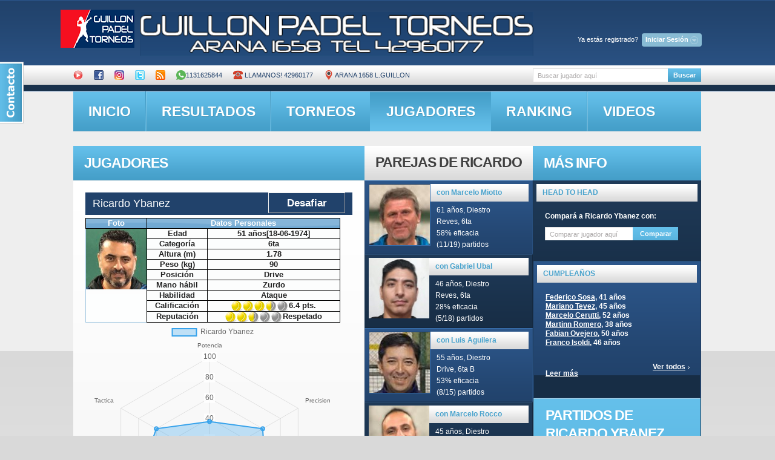

--- FILE ---
content_type: text/html; charset=utf-8
request_url: http://guillon.ddns.net/jugadores_new.php?id=1236&r=11568
body_size: 114962
content:
<!DOCTYPE html PUBLIC "-//W3C//DTD XHTML 1.0 Transitional//EN" "http://www.w3.org/TR/xhtml1/DTD/xhtml1-transitional.dtd">
<html lang="es"><!-- InstanceBegin template="/Templates/newweb.dwt.php" codeOutsideHTMLIsLocked="true" -->

<head>
<link rel="stylesheet" href="contactable.css" type="text/css" />


<!-- InstanceBeginEditable name="doctitle" -->
<title>Guillon Padel</title>
<link type="text/css" rel="stylesheet" href="/js/jquery.qtip.css" />
<meta property="og:url" content="http://guillon.ddns.net/jugadores_new.php?id=1236" />
<meta property="og:title" content="Perfil de Ricardo Ybanez en Guillon Padel" />
<meta property="og:description" content="Ingresa a nuestra web y conoce todos los detalles." />
<meta property="og:image" content="http://guillon.ddns.net/images/RicardoYbanez.jpg" />
<!-- Hotjar Tracking Code for http://guillon.ddns.net/jugadores_new.php?id=961 -->
<script>
    (function(h,o,t,j,a,r){
        h.hj=h.hj||function(){(h.hj.q=h.hj.q||[]).push(arguments)};
        h._hjSettings={hjid:1210866,hjsv:6};
        a=o.getElementsByTagName('head')[0];
        r=o.createElement('script');r.async=1;
        r.src=t+h._hjSettings.hjid+j+h._hjSettings.hjsv;
        a.appendChild(r);
    })(window,document,'https://static.hotjar.com/c/hotjar-','.js?sv=');
</script>
 <script src="https://cdn.jsdelivr.net/npm/chart.js"></script>
<link rel="image_src" href="logopaddle_th.jpg" /> 
<!-- InstanceEndEditable -->
<meta http-equiv="Content-Type" content="text/html; charset=utf-8">
<link rel="stylesheet" href="/css/demos.css">

<link href="css/reset.css" rel="stylesheet" type="text/css" />

<link href="css/layout.css" rel="stylesheet" type="text/css" />

<link href="css/style.css" rel="stylesheet" type="text/css" />
<link href="front.css" media="screen, projection" rel="stylesheet" type="text/css">

<link href="/css/redmond/jquery-ui-1.8.20.custom.css" rel="stylesheet" type="text/css" />
<script type="text/javascript" src="/js/jquery-1.8.2.js"></script>
 <script  src="/js/jquery-ui-1.8.22.custom.min.js"></script>
<script type="text/javascript" src="/js/jqueryuiespanol.js"></script>
<script type='text/javascript' src='/tagit/js/tagit.js'></script>

<script type='text/javascript' src="/js/jquery.validate.js"></script>
<script type="text/javascript" src="/js/jquery.validate.pack.js"></script>
<script type="text/javascript" src="/js/jquery.contactable.min.js"></script>
<script type="text/javascript" src="/js/jquery.blockUI.js"></script>
<script src="/js/jquery.contextMenu.js" type="text/javascript"></script>
<script src="/js/jquery.cookie.js" type="text/javascript"></script>
<script type="text/javascript">
var npagina=0;
</script>


<style type="text/css">
	.chart-container {
    background: white;
    border-radius: 8px;
    padding: 20px;
    box-shadow: 0 2px 10px rgba(0,0,0,0.1);
    margin-bottom: 20px;
}

.loading {
    text-align: center;
    padding: 20px;
    color: #666;
    font-style: italic;
}

.error {
    color: #d32f2f;
    padding: 20px;
    background: #ffebee;
    border-radius: 8px;
}

.positivo { color: #388e3c; }
.negativo { color: #d32f2f; }

.table {
    width: 100%;
    border-collapse: collapse;
}

.table th, .table td {
    padding: 12px 15px;
    text-align: left;
    border-bottom: 1px solid #ddd;
}

.table th {
    background-color: #f5f5f5;
}
</style>


<link href="/js/jquery.contextMenu.css" rel="stylesheet" type="text/css" />

<link rel="stylesheet" type="text/css" href="/css/jquery.autocomplete.css" />
     	<script type="text/javascript">

	$(document).ready(function() {
		var $dialogo3= $('#olvideclave')
			.dialog({
				autoOpen: false,
				title: 'Restaurar password'
			});
		var $dialogo4= $('#nuevaclaveform')
			.dialog({
				autoOpen: false,
				title: 'Cambiar password'
			});
		var $dialogo = $('#desafios')
			.dialog({
				autoOpen: false,
				title: 'Elegí un desafío'
			});
		var $dialog = $('#register')
			.dialog({
				autoOpen: false,
				title: 'Nuevo usuario'
			});

		$('#registrate').click(function() {
			$dialog.dialog('open');
			// prevent the default action, e.g., following a link
			return false;
		});
		$('#resend_password_link').click(function() {
			$dialogo3.dialog('open');
			// prevent the default action, e.g., following a link
			return false;
		});
		$('#cambiapass').click(function() {
			$dialogo4.dialog('open');
			// prevent the default action, e.g., following a link
			return false;
		});
	});
	</script>
<script type="text/javascript">

function buscar()
 {
	 
   var xmlhttp;
		if (window.XMLHttpRequest)
		  {// code for IE7+, Firefox, Chrome, Opera, Safari
		  xmlhttp=new XMLHttpRequest();
		  }
		else
		  {// code for IE6, IE5
		  xmlhttp=new ActiveXObject("Microsoft.XMLHTTP");
		  }
		xmlhttp.onreadystatechange=function()
		  {
		  if (xmlhttp.readyState==4 && xmlhttp.status==200)
			{
				document.getElementById("partidosboxes").innerHTML=xmlhttp.responseText;
				document.getElementById("titularpartidos").innerHTML="Partidos de la fecha seleccionada";
			}
		  }
		xmlhttp.open("GET","mostrarpartidos.php?nombrecliente="+ document.forms["search-form"]["nombrecliente"].value,true);
		xmlhttp.send();

  };

$().ready(function() {
    $('#search-form').live("submit", function() {
        submitform();
    });	
    $('#search-form2').live("submit", function() {
        submitform2();
    });
	$( "#nombrecliente" ).autocomplete({
			source: "getclientesjson.php",
			minLength: 2
		});
	$( "#nombrecliente2" ).autocomplete({
			source: "getclientesjson.php",
			minLength: 2
		});
/*   $("#nombrecliente2").autocomplete("getclientes.php", {
       width: 260,
        matchContains: true,
        selectFirst: false
    });
   $("#nombrecliente").autocomplete("getclientes.php", {
       width: 260,
        matchContains: true,
        selectFirst: false
    });*/

});

</script>


<script>


	function asoctabs()
	{
		$("#tabs, #subtabs").tabs();
		}
  </script>
  
<link rel="stylesheet" href="css/prettyPhoto.css" type="text/css" media="screen" title="prettyPhoto main stylesheet" charset="utf-8" />
<script src="js/jquery.prettyPhoto.js" type="text/javascript" charset="utf-8"></script>





 
<script type="text/javascript">
function nuevaclave()
{
	var  clavenueva=  document.forms["nuevaclaveform"]["clavenueva"].value;
	var  clavevieja=  document.forms["nuevaclaveform"]["clavevieja"].value;
	var  idcliente=  document.forms["nuevaclaveform"]["idcliente"].value;	
$.blockUI({ message: '<p class="mensajeaviso"><img src="/images/busy.gif" /> Espere un momento...</p>'},{css: { backgroundColor: '#f00', color: '#fff'} });
$.get("ajaxget.php", { nuevaclave:1,clavevieja:clavevieja,clavenueva:clavenueva,idcliente:idcliente},
   function(data){
	   		$.unblockUI();
			alert(data);
			//var url="control.php";
			//window.location.replace(url);		
 });	

}	
function olvidemiclave()
{
	var  email=  document.forms["olvideclave"]["email"].value;
	var  apellido=  document.forms["olvideclave"]["apellido"].value;	
$.blockUI({ message: '<p class="mensajeaviso"><img src="/images/busy.gif" /> Espere un momento...</p>'},{css: { backgroundColor: '#f00', color: '#fff'} });
$.get("ajaxget.php", { olvideclave:1,email:email,apellido:apellido},
   function(data){
	   		$.unblockUI();
			alert(data);
			//var url="control.php";
			//window.location.replace(url);		
 });	
}
function actualizar_disp()
{
	var  idparticipante=  document.forms["cargardisp"]["participanteid"].value;
	var  disp=  document.forms["cargardisp"]["disp"].value;
	var  iniciodisp=  document.forms["cargardisp"]["iniciodisp"].value;
	var  findisp=  document.forms["cargardisp"]["findisp"].value;

$.blockUI({ message: '<p class="mensajeaviso"><img src="/images/busy.gif" /> Espere un momento...</p>'},{css: { backgroundColor: '#f00', color: '#fff'} });
$.get("ajaxget.php", { cargardispform:1,idparticipante:idparticipante,disp:disp,iniciodisp:iniciodisp,findisp:findisp},
   function(data){
	   		$.unblockUI();
			//$('#rta').html=data;
			document.getElementById('rtadisp').innerHTML=data;
			//var url="torneo_new.php?id="+idtorneo;
			//window.location.replace(url);		
 });
}
function cambiar_jugador()
{
	var  idcliente=  document.forms["cambiarjugador"]["idcliente"].value;
	var  idtorneo=  document.forms["cambiarjugador"]["idtorneo"].value;	
	var idcambio=document.forms["cambiarjugador"]["idjugador"].value;	
$.blockUI({ message: '<p class="mensajeaviso"><img src="/images/busy.gif" /> Espere un momento...</p>'},{css: { backgroundColor: '#f00', color: '#fff'} });
$.get("ajaxget.php", { cambiarjugadorform:1,idcliente:idcliente,idtorneo:idtorneo,idcambio:idcambio},
   function(data){
	   		$.unblockUI();
			//$('#rta').html=data;
			var url="torneo_new.php?id="+idtorneo;
			window.location.replace(url);		
 });
}

function postulardesafio(idcliente,iddesafio)//idcliente viene de session, iddesafio de loguaedo(postular,iddesafio)
{
if(confirm("Deseas postularte al desafío?"))
{
$.blockUI({ message: '<p class="mensajeaviso"><img src="/images/busy.gif" /> Espere un momento...</p>'},{css: { backgroundColor: '#f00', color: '#fff'} });
$.get("ajaxget.php", { acciondesafio:'postular',iddesafio:iddesafio,idcliente:idcliente},
   function(data){

$.get("imagendesafio.php", { iddesafio:iddesafio,publicar:1 },
					   function(data2){
							alert(data2);
			
					
					   });

	   		$.unblockUI();
			alert(data);
			var url="control.php";
			window.location.replace(url);		
 });	
	}
}
function acciondesafio(accion,iddesafio,idcliente)
{
$.blockUI({ message: '<p class="mensajeaviso"><img src="/images/busy.gif" /> Espere un momento...</p>'},{css: { backgroundColor: '#f00', color: '#fff'} });
$.get("ajaxget.php", { acciondesafio:accion,iddesafio:iddesafio,idcliente:idcliente},
   function(data){
	   $.get("imagendesafio.php", { iddesafioo:iddesafio,publicar:1 },
					   function(data2){
							alert(data2);
			
					
					   });
	   		$.unblockUI();
			alert(data);
			var url="control.php";
			window.location.replace(url);		
 });	
	}
function sumaradesafio()
{
	var  iddesafio=  document.forms["desafios"]["iddesafio"].value
	var  idcliente=  document.forms["desafios"]["idadesafiar"].value
	document.getElementById('contenidodesafios').innerHTML='<p class="mensajeaviso"><img width="20" src="/images/busy.gif" /> Invitando al jugador, espere un momento...</p>';
$.get("ajaxget.php", { sumaradesafio:1,iddesafio:iddesafio,idcliente:idcliente},
   function(data){
$.get("imagendesafio.php", { iddesafio:iddesafio,publicar:1 },
					   function(data2){
							alert(data2);
			
					
					   });

			document.getElementById('contenidodesafios').innerHTML=data;
					
 });	
	}
function desafiar(id1,idcliente)
{
	//alert(id1+' '+idcliente);
$.get("ajaxget.php", { desafiar:1,miid:id1,idcliente:idcliente},
   function(data){
	  	if(data!='nada')
		{
			document.getElementById('contenidodesafios').innerHTML=data;
			$( "#desafios" ).dialog('open');
			
		}
	else
	{
		alert("No tenés desafíos creados. Se abrirá tu panel de control. En la solapa 'Mis desafíos' crea uno nuevo, y volvé a intentarlo");
		var url="control.php";
		window.location.replace(url);
		//$(".signin").click();
		}
 });	
	}
function logueado(funcion,idcliente)
{

$.get("ajaxget.php", { getsession:1 },
   function(data){
	  	if(data!='')
		{
			window[funcion](data,idcliente);
			
		}
	else
	{
		alert("Necesitas estar logueado para acceder a este contenido");
		$(".signin").click();
		}
 });	
 }
  function mostrarpartidos(fecha) {
	 $.blockUI({ message: '<p class="mensajeaviso"><img src="/images/busy.gif" /> Espere un momento...</p>'},{css: { backgroundColor: '#f00', color: '#fff'} });
   var xmlhttp;
		if (window.XMLHttpRequest)
		  {// code for IE7+, Firefox, Chrome, Opera, Safari
		  xmlhttp=new XMLHttpRequest();
		  }
		else
		  {// code for IE6, IE5
		  xmlhttp=new ActiveXObject("Microsoft.XMLHTTP");
		  }
		xmlhttp.onreadystatechange=function()
		  {

		  if (xmlhttp.readyState==4 && xmlhttp.status==200)
			{
				document.getElementById("partidosboxes").innerHTML=xmlhttp.responseText;
				document.getElementById("titularpartidos").innerHTML="Partidos de la fecha seleccionada";
				$("a[rel^='prettyPhoto']").prettyPhoto();
				$.unblockUI();
			}
		  }
		xmlhttp.open("GET","mostrarpartidos.php?fechapartido="+fecha,true);
		xmlhttp.send();

  };

 
	</script>
<script src="js/jquery.faded.js" type="text/javascript"></script> 

<script type="text/javascript">
function signIn()
{
	// $.blockUI({ message: '<p class="mensajeaviso"><img src="/images/busy.gif" /> Espere un momento...</p>'},{css: { backgroundColor: '#f00', color: '#fff'} });	
	document.getElementById("responsesign").innerHTML='<p class="mensajeaviso">Espere...<img  width="15"src="/images/busy.gif" /></p>';
	var  mail=  document.forms["signinform"]["username"].value
	var  pass=  document.forms["signinform"]["password"].value
	var  rem=  document.forms["signinform"]["remember"].value
$.get("signin_new.php", { username:mail,password:pass,remember:rem },
   function(data){
		//document.getElementById("titularpartidos").innerHTML="Resultados de búsqueda";
		//alert(data);
		if(data=='OOK')
		{
			//var url="admin.php";
						window.location.replace(window.location.href );
			}
		else 
		if(data=='OK')
		{
			var url="home.php";
			window.location.replace(url);
			}
		else
			document.getElementById("responsesign").innerHTML=data;
	//	$.unblockUI();
   });
	
}

function avisar(id)
{
	 $.blockUI({ message: '<p class="mensajeaviso"><img src="/images/busy.gif" /> Espere un momento...</p>'},{css: { backgroundColor: '#f00', color: '#fff'} });	
	//document.getElementById("responsesign").innerHTML='<p class="mensajeaviso">Espere...<img  width="15"src="/images/busy.gif" /></p>';

$.get("ajaxget.php", { idpartido:id,avisarpartido:1 },
   function(data){
		//document.getElementById("titularpartidos").innerHTML="Resultados de búsqueda";
		var txt= new String(data);
		var from=txt.indexOf('RZR',0)+3;
		var to=txt.indexOf('RZZ',0);
		txt=txt.substring(from, to);
		alert(data);
		$("#led"+id).attr("src","images/iconos/"+txt);
		$.unblockUI();
   });
	
}

function submitreg()
{
	// $.blockUI({ message: '<p class="mensajeaviso"><img src="/images/busy.gif" /> Espere un momento...</p>'},{css: { backgroundColor: '#f00', color: '#fff'} });	
	document.getElementById("respuestaregistro").innerHTML='<p class="mensajeaviso">Espere...<img  width="15"src="/images/busy.gif" /></p>';
	var  nombre=  document.forms["register"]["name"].value
	var  apellido=  document.forms["register"]["lastname"].value
	var  dia=  document.forms["register"]["dianacimiento"].value
	var  mes=  document.forms["register"]["mesnacimiento"].value
	var  ano=  document.forms["register"]["anonacimiento"].value
	var  mail=  document.forms["register"]["email"].value
	var  man=  $('input:radio[name=mano]:checked').val();//document.forms["register"]["mano"].value
	var  cel=  document.forms["register"]["celular"].value
	var  cat=  $("#categoria").val();//document.forms["register"]["categoria"].value
	var  car=  $("#caracteristica").val();//document.forms["register"]["caracteristica"].value
$.get("mostrarpartidos.php", { nuevousuario:1,name:nombre,lastname:apellido,dianacimiento:dia,mesnacimiento:mes,anonacimiento:ano,email:mail,mano:man,celular:cel,categoria:cat,caracterisitica:car },
   function(data){
		//document.getElementById("titularpartidos").innerHTML="Resultados de búsqueda";
		//alert(data);
		document.getElementById("respuestaregistro").innerHTML=data;
	//	$.unblockUI();
   });
	
}

function submitform()
{
	 $.blockUI({ message: '<p class="mensajeaviso"><img src="/images/busy.gif" /> Espere un momento...</p>'},{css: { backgroundColor: '#f00', color: '#fff'} });	
	
	var name =  document.forms["search-form"]["nombrecliente"].value
$.get("mostrarpartidos.php", { nombrecliente: name },
   function(data){
	   if(data.charAt(0)=='?')
	 	{// alert(data);
			$.unblockUI();
			var url="jugadores_new.php"+data;
			window.location.replace(url);}
	else
		{document.getElementById("titularpartidos").innerHTML="Resultados de búsqueda";
		document.getElementById("partidosboxes").innerHTML=data;
		$.unblockUI();}
   });
	
}

function compararJugadores(idJugador1, idJugador2) {
    // 1. Limpiar y recrear el contenedor del gráfico
    $('#partidosboxes').html(`
    	<img src="imagendesafio3.php?jugador1=${idJugador1}&jugador2=${idJugador2}" width="100%"/>
        <div class="chart-container" style="position: relative; height:400px; width:100%">
            <canvas id="radarChart"></canvas>
        </div>
        <div id="comparativa-info" style="display:none">
            <!-- Contenido de la tabla comparativa -->
        </div>
    `);

    // 2. Obtener el nuevo canvas
    const canvas = document.getElementById('radarChart');
    const ctx = canvas.getContext('2d');

    // 3. Destruir gráfico anterior si existe (en memoria)
    if (window.radarChart instanceof Chart) {
        window.radarChart.destroy();
    }

    // 4. Mostrar carga
    $('#partidosboxes').prepend('<div class="loading">Cargando comparativa...</div>');

    Promise.all([
        fetch(`obtener_estadisticas2.php?idcliente=${idJugador1}`).then(handleResponse),
        fetch(`obtener_estadisticas2.php?idcliente=${idJugador2}`).then(handleResponse)
    ]).then(([jugador1, jugador2]) => {
        // 5. Verificar datos
        if (!jugador1?.stats || !jugador2?.stats) {
            throw new Error('Datos incompletos');
        }

        // 6. Crear nuevo gráfico
        window.radarChart = new Chart(ctx, {
            type: 'radar',
            data: {
                labels: jugador1.labels,
                datasets: [{
                    label: jugador1.nombre_jugador,
                    data: jugador1.stats,
                    backgroundColor: 'rgba(54, 162, 235, 0.2)',
                    borderColor: 'rgba(54, 162, 235, 1)',
                    borderWidth: 2
                }, {
                    label: jugador2.nombre_jugador,
                    data: jugador2.stats,
                    backgroundColor: 'rgba(255, 99, 132, 0.2)',
                    borderColor: 'rgba(255, 99, 132, 1)',
                    borderWidth: 2
                }]
            },
            options: {
                responsive: true,
                maintainAspectRatio: false,
                scales: {
                    r: {
                        beginAtZero: true,
                        max: 100,
                        min: 0,
                        pointLabels: {
                            font: {
                                size: 12
                            }
                        }
                    }
                },
                plugins: {
                    legend: {
                        position: 'top',
                    }
                }
            }
        });

        // 7. Generar tabla comparativa
        generarTablaComparativa(jugador1, jugador2);

    }).catch(error => {
        $('#partidosboxes').html(`<div class="error">Error: ${error.message}</div>`);
        console.error("Error en comparación:", error);
    });
}

// Función auxiliar para manejar respuestas
function handleResponse(response) {
    if (!response.ok) throw new Error('Error en red');
    return response.json();
}

// Función para generar tabla
function generarTablaComparativa(jugador1, jugador2) {
    let html = '';
    jugador1.stats.forEach((stat, i) => {
        const diff = stat - jugador2.stats[i];
        html += `
        <tr>
            <td>${jugador1.labels[i]}</td>
            <td>${stat}</td>
            <td>${jugador2.stats[i]}</td>
            <td class="${diff > 0 ? 'positivo' : 'negativo'}">
                ${Math.abs(diff)} ${diff > 0 ? '▲' : '▼'}
            </td>
        </tr>`;
    });
    
    $('#comparativa-info').html(`
        <h4>Comparativa Detallada</h4>
        <table class="table table-striped">
            <thead>
                <tr>
                    <th>Habilidad</th>
                    <th>${jugador1.nombre_jugador}</th>
                    <th>${jugador2.nombre_jugador}</th>
                    <th>Diferencia</th>
                </tr>
            </thead>
            <tbody>${html}</tbody>
        </table>
    `).show();
}

// Modifica la función submitform2()
function submitform2() {
    const nombreBuscado = document.forms["search-form2"]["nombrecliente2"].value;
    if(!nombreBuscado) return;

    $.blockUI({ message: '<p class="mensajeaviso"><img src="/images/busy.gif" /> Buscando jugador...</p>'});

    $.get("mostrarpartidos.php", { nombrecliente: nombreBuscado })
        .done(function(data) {
            if(data.charAt(0) === '?') {
                const idJugador2 = data.substr(4);
                const idJugador1 = "1236";
                
                if(idJugador1 && idJugador2) {
                    compararJugadores(idJugador1, idJugador2);
                }
            }
        })
        .fail(function() {
            $('#partidosboxes').html('<p class="error">No se pudo encontrar el jugador</p>');
        })
        .always(function() {
            $.unblockUI();
        });
}

		$(function(){

	   	$("#faded").faded({

				autopagination: false,

				crossfade: true,

				autoplay: 4000,

				autorestart: true,

				speed: 700

				

			});

		});

   </script> 
<script>$(function(){$('#contactable').contactable({name: 'Nombre',
 email: 'Email',
 message : 'Mensaje',
 recievedMsg : 'Gracias por tu mensaje',
 notRecievedMsg : 'Disculpa, tu mensaje no pudo ser enviado, intentalo de nuevo más tarde',
 disclaimer: 'Valoramos muchísimo tu comentario, por favor contactanos y envianos tus consultas y sugerencias',
 submit:'Enviar',hideOnSubmit: true,
 subject: 'Comentario WEB',});});</script>
<!--[if lt IE 7]>

      <script type="text/javascript" src="http://info.template-help.com/files/ie6_warning/ie6_script_other.js"></script>

   <![endif]-->

<!--[if IE]>

      <script type="text/javascript" src="js/html5.js"></script>

   <![endif]-->

<!-- InstanceBeginEditable name="head" -->
<script src="jquery.jeditable.js" type="text/javascript" charset="utf-8"></script>
 <script type="text/javascript" src="/js/jquery.qtip.js"></script>
<script type='text/javascript' src='https://www.google.com/jsapi'></script>


 


 

<script src="https://cdn.jsdelivr.net/npm/chart.js"></script>
<script>
    new Chart("graficoPorcentajeVictorias", {
        type: "line",
        data: {
            labels: null,
            datasets: [{
                label: "Porcentaje de victorias",
                data: null,
                borderColor: "rgb(75, 192, 192)",
                fill: false
            }]
        },
        options: {
            // ... (Opciones de personalización) ...
        }
    });
</script>



   
    
    
<script type="text/javascript" src="js/scrollpagination.js"></script>
<script type="text/javascript">

</script>
	        

 <script>
$(function(){
		$.datepicker.setDefaults( $.datepicker.regional[ "es" ] );
		$( "#datepicker" ).datepicker({firstDay: 0,dateFormat: "yy-mm-dd", maxDate:new Date("June 23, 2025"),changeMonth: true,
        changeYear: true,minDate: new Date(2009, 1 - 1, 1),beforeShowDay:  nationalDays,onSelect:mostrarpartidosid}, $.datepicker.regional[ "es" ] );
	});
	 var natDays = ["6/23/2025","6/2/2025","5/31/2025","3/9/2024","10/16/2023","10/13/2023","9/23/2023","5/4/2023","4/21/2023","4/10/2023","3/29/2023","7/11/2022","6/27/2022","6/23/2022","3/5/2020","10/16/2019","10/12/2019","10/3/2019","9/26/2019","9/10/2019","9/6/2019","9/3/2019","7/17/2019","7/12/2019","7/5/2019","7/3/2019","6/24/2019","6/21/2019","6/8/2019","5/14/2019","5/7/2019","5/1/2019","4/23/2019","4/20/2019","4/11/2019","4/7/2019","3/20/2019","3/12/2019","3/7/2019","2/21/2019","2/18/2019","12/7/2018","10/8/2018","9/5/2018","12/5/2017","11/8/2017","11/3/2017","10/27/2017","10/20/2017","10/16/2017","10/12/2017","10/9/2017","9/25/2017","9/14/2017","9/2/2017","8/9/2017","8/8/2017","7/19/2017","7/12/2017","7/8/2017","6/27/2017","5/23/2017","4/28/2017","4/11/2017","3/29/2017","3/21/2017","3/18/2017","3/10/2017","5/4/2016","4/27/2016","4/21/2016","4/19/2016","4/14/2016","4/5/2016","3/12/2016","2/12/2016","2/1/2016","1/23/2016","12/13/2015","12/2/2015","11/22/2015","11/20/2015","11/18/2015","11/2/2015","10/29/2015","10/22/2015","10/18/2015","9/28/2015","8/10/2015","7/10/2015","6/22/2015","6/1/2015","5/27/2015","5/26/2015","5/18/2015","5/11/2015","5/5/2015","5/4/2015","4/23/2015","4/20/2015","4/18/2015","4/14/2015","4/13/2015","3/30/2015","3/27/2015","3/21/2015","3/16/2015","3/9/2015","12/23/2014","11/13/2014","11/10/2014","11/6/2014","10/27/2014","10/24/2014","10/13/2014","10/8/2014","9/26/2014","8/18/2014"];
	 var partidos=["1","1","1","3","1","1","1","1","1","1","1","1","1","1","1","1","1","1","1","1","1","1","1","1","3","1","1","1","1","1","1","1","1","1","1","1","1","1","1","1","1","3","3","1","1","1","1","1","1","1","1","1","1","1","1","1","1","1","1","1","1","1","1","1","1","1","1","1","1","1","1","1","1","1","1","3","3","6","1","1","1","1","1","3","1","1","1","3","3","3","3","3","1","1","3","1","1","3","1","3","1","1","3","3","1","1","3","3","3","1","1","1","1","3","1","1","3","3"];
	 var idcliente="1236";
  function nationalDays(date) {
    var sDate = (date.getMonth()+1).toString() + "/" + date.getDate().toString() + "/" + date.getFullYear().toString();
    var indice=$.inArray(sDate, natDays);
	if (indice == -1) return [false,"","Sin partidos\njugados"];
    else return [true, "",partidos[indice]+" partido(s)\njugado(s)"];
  }
  function mostrarpartidosid(fecha) {
	 
	   $.blockUI({ message: '<p class="mensajeaviso"><img src="/images/busy.gif" /> Espere un momento...</p>'},{css: { backgroundColor: '#f00', color: '#fff'} });
   var xmlhttp;
		if (window.XMLHttpRequest)
		  {// code for IE7+, Firefox, Chrome, Opera, Safari
		  xmlhttp=new XMLHttpRequest();
		  }
		else
		  {// code for IE6, IE5
		  xmlhttp=new ActiveXObject("Microsoft.XMLHTTP");
		  }
		xmlhttp.onreadystatechange=function()
		  {

		  if (xmlhttp.readyState==4 && xmlhttp.status==200)
			{
				document.getElementById("partidosboxes").innerHTML=xmlhttp.responseText;
				document.getElementById("titularpartidos").innerHTML="Partidos jugados en la fecha seleccionada";
				$("a[rel^='prettyPhoto']").prettyPhoto();
				$.unblockUI();
			}
		  }
		xmlhttp.open("GET","mostrarpartidos.php?fechapartido="+fecha+"&idcliente="+idcliente,true);
		xmlhttp.send();

  };

 </script>
 
  <script type="text/javascript" src="js/jquery.dataTables.min.js"></script> 

   	<script type="text/javascript">
    function mostrartorneo(idtorneo){
   var xmlhttp;
		if (window.XMLHttpRequest)
		  {// code for IE7+, Firefox, Chrome, Opera, Safari
		  xmlhttp=new XMLHttpRequest();
		  }
		else
		  {// code for IE6, IE5
		  xmlhttp=new ActiveXObject("Microsoft.XMLHTTP");
		  }
		xmlhttp.onreadystatechange=function()
		  {
		  if (xmlhttp.readyState==4 && xmlhttp.status==200)
			{
				document.getElementById("partidosboxes").innerHTML=xmlhttp.responseText;
				document.getElementById("titularpartidos").innerHTML="Torneo seleccionado";
				asoctabs();
				$(".ppt").remove();
				$(".pp_overlay").remove();
				$(".pp_pic_holder").remove();
				$("a[rel^='prettyPhoto']").prettyPhoto();
			}
		  }
		xmlhttp.open("GET","mostrarpartidos.php?idtorneo="+idtorneo,true);
		xmlhttp.send();

  };
</script>


<script type="text/javascript">
  function mostrarpartidosytorneo(fecha) {
   var xmlhttp;
		if (window.XMLHttpRequest)
		  {// code for IE7+, Firefox, Chrome, Opera, Safari
		  xmlhttp=new XMLHttpRequest();
		  }
		else
		  {// code for IE6, IE5
		  xmlhttp=new ActiveXObject("Microsoft.XMLHTTP");
		  }
		xmlhttp.onreadystatechange=function()
		  {
		  if (xmlhttp.readyState==4 && xmlhttp.status==200)
			{
				document.getElementById("contenidotorneo").innerHTML=xmlhttp.responseText;
				document.getElementById("titulotorneo").innerHTML="Torneos de la fecha seleccionada";
				mostrartorneo(document.getElementById("primertorneo").innerHTML);

			}
		  }
		xmlhttp.open("GET","mostrarpartidos.php?fechapartidotorneo="+fecha,true);
		xmlhttp.send();

  };


	</script>
		<script>
	$(function() {
		$( "#accordion" ).accordion({
			autoHeight: false,
			
		});
	});
	</script>
	   <!-- InstanceEndEditable -->
</head>

<body id="page1">

<script type="text/javascript">
        $(document).ready(function() {

            $(".signin").click(function(e) {          
				e.preventDefault();
                $("fieldset#signin_menu").toggle();
				$(".signin").toggleClass("menu-open");
            });
			
			$("fieldset#signin_menu").mouseup(function() {
				return false
			});
			$(document).mouseup(function(e) {
				if($(e.target).parent("a.signin").length==0) {
					$(".signin").removeClass("menu-open");
					$("fieldset#signin_menu").hide();
				}
			});			
			
        });
</script>
<script src="javascripts/jquery.tipsy.js" type="text/javascript"></script>
<script type='text/javascript'>
    $(function() {
	  $('#forgot_username_link').tipsy({gravity: 'w'});   
    });
  </script>
<div id="contactable"><!-- contactable html placeholder --></div>
<div id="main-tail-top">

<div id="main-tail-bot">

    <div id="main">

      <!-- header -->

       <!-- InstanceBeginEditable name="headerr" -->
 <header style="height:241px;">

<!-- InstanceEndEditable -->

        <h1><a href="#" ><span>Guillon Paddle</span></a></h1><a href="http://www.careva.com.ar" target="_blank" style="position:relative; left:110px; top:20px; "><img width="650" height="60" border="0" src="images/banner.png" border="0" /></a>


      

        <ul id="navi">
  <div id="topnav" class="topnav"><span style="color:white">Ya estás registrado? </span><a href="#" class="signin"><span>Iniciar Sesión</span></a> </div>
  <fieldset id="signin_menu">
    <form method="post" id="signin" action="" id="signinform" name="signinform" onsubmit="return(false);">
      <label for="username">Email</label>
      <input id="username" name="username" value="" title="Ingresa tu email" tabindex="4" type="text">
      </p>
      <p>
        <label for="password">Password</label>
        <input id="password" name="password" value="" title="Ingresa tu password" tabindex="5" type="password">
      </p>
      <p class="remember">
        <input id="signin_submit" value="Iniciar Sesión" tabindex="6" type="submit" onclick="signIn();">
        <input id="remember" name="remember_me" value="1" tabindex="7" type="checkbox">
        <label for="remember">Recordarme</label>
      </p>
      <p class="forgot"> <a href="#" id="resend_password_link">Olvidaste tu password?<br />Ya figurás en la base y no tenés tu password?</a><br /><a href="#" id="registrate">Registrate aquí</a> </p>
      <div id="responsesign" style="color:red;"></div>
    </form>
  </fieldset>	

	
    
		         </ul>

        <ul id="menu">
 <li><a title="Canal de Videos en YouTube" target="_blank" href="http://www.youtube.com/guillonpaddle"><img src="/images/youtube.png"  height="16" width="16"></a></li>
          <li><a title="Estamos en Facebook" target="_blank" href="http://www.facebook.com/GuillonPadel"><img src="/images/iconos/fb.png" width="16" height="16"></a></li>
          <li><a title="Estamos en Instagram" target="_blank" href="http://www.instagram.com/GuillonPadel"><img src="/images/instagram.png" width="16" height="16"></a></li>
		  <li><a title="Seguinos en Twitter" target="_blank" href="http://twitter.com/guillonpaddle"><img src="/images/iconos/twitter.png" width="16" height="16"></a></li>
		  <li><a title="Suscribite a los resultados" href="/rss.php"><img  src="/images/rss.png" width="16" height="16"></a></li> <li><a title="Reserva por Whastapp" href="whatsapp://send?text=Contacto desde la WEB de Guillon Padel&phone=+5491131625844&abid=+5491131625844"><img src="/images/whatsapp.png" width="16" height="16">1131625844</a></li><li><a title="Reserva por telefono" href="tel:1142960177"><img src="/images/telefono.png" width="16" height="16"> Llamanos! 42960177</a></li><li><a target="_blank" title="Donde estamos?" href="https://www.google.com/maps/place/Guillon+Padel/@-34.804263,-58.44851,15z/data=!4m5!3m4!1s0x0:0xe9ab62efa1b012f7!8m2!3d-34.804263!4d-58.44851"><img src="/images/location.png" width="16"  height="16"> ARANA 1658 L.GUILLON</a></li>
</ul><div class="wrapper">
        <form action="" id="search-form"  name="search-form"  autocomplete="off" onsubmit="return(false);">
    

           <input type="text"  value="Buscar jugador aquí" id="nombrecliente" name="nombrecliente" onBlur="if(this.value=='') this.value='Buscar jugador aquí'" onFocus="if(this.value =='Buscar jugador aquí' ) {this.value = '';}" onwebkitspeechchange="submitform()" x-webkit-speech />

            <a href="javascript: submitform()">Buscar</a> 
<input  name="enviarnombre" type="submit" value="submit" onclick="submitform()"/>            
        </form>
</div>
        <nav>

          <ul>

            <li ><a href="home.php">inicio</a></li>

            <li ><a href="result_new.php">resultados</a></li>

            <li ><a href="torneo_new.php">torneos</a></li>

            <li class="current"><a href="jugadores_new.php">jugadores</a></li>

            <li ><a href="ranking_new.php">ranking</a></li>

            <li ><a target="_blank" href="http://youtube.com/guillonpaddle">videos</a></li>
			<li class="last"><a href="#">contacto</a></li>

          </ul> 

        </nav>
        <!-- InstanceBeginEditable name="fader" --><!-- InstanceEndEditable -->
        </header>

      <!-- content -->
 <!-- InstanceBeginEditable name="ticker" --><!-- InstanceEndEditable -->
      <section id="content">

        <div class="wrapper">

          <article class="col-1">

            <h2><!-- InstanceBeginEditable name="col1titulo1" --><div id="titularpartidos">jugadores</div><!-- InstanceEndEditable --></h2>

            <div class="box">

              <div class="indent">

                <div class="wrapper">
<!-- InstanceBeginEditable name="col1contenido" -->
		<style type="text/css">
.containerpartidos{
	width:505px;
	margin:5px;
	border-collapse:separate;

}
 img {
	max-width: 100%;
	height: auto;
}
.boxpartido{
	width:210px;
	
	border:1px solid grey;}
.boxpartido td.foto{
	width:100px;}
.boxpartido td{
	
	font-weight:bold;
	text-align:center;
	font-size:34px;
	background-image:url(images/iconos/setperdido1.gif);
	background-repeat:repeat-x;
	color:#CCC;
	vertical-align:middle;
}
.boxpartido td.setganado{
	
font-weight:bold;
	text-align:center;
	font-size:34px;
	background-image:url(images/iconos/setganado1.gif);
	background-repeat:repeat-x;
	color:black;
	vertical-align:middle;}
.tablatorneo
	{
		width:440px;
		background-image:url(images/iconos/gradientj1black.gif);background-repeat:repeat-x;
		margin: auto;
		border:solid 1px grey;

		color:white;
	}
.tablatorneo tbody
{
	display:none;}
.tablatorneo tr.odd{
	background: #172d45 url(../images/box-tail-1.gif) repeat-x 0% 0%;
	border-top: 1px solid #274a71;
	border-right: 1px solid #1c344f;
	border-bottom: 1px solid #14273c;
	border-left: 1px solid #1a344f;}
.tablatorneo tr.even{
	background: #172d45 url(../images/box-tail-2.gif) repeat-x 0% 0%;
	border-top: 1px solid #3970ad;
	border-right: 1px solid #284e7e;
	border-bottom: 1px solid #1d395d;
	border-left: 1px solid #264d7c;}
.tablatorneo thead
	{
	background: url(../images/title-tail2.gif) repeat-x 0% 0%;
	
		}
.tablatorneo th{
	width:25px;height: 29px;
	line-height: 28px;
	font-size: 1em;
	text-transform: uppercase;
	color: #49a3cd;
	vertical-align:middle;
	text-align:center;
	border-right:1px solid lightgray;
	cursor:pointer;
}
.tablatorneo  td{
		font-size:18px;
	vertical-align:middle;
	text-align:center;
	border-right:1px solid darkslategray;
}


	
.tablatorneo img
	{
		
		width:50px;}
.draw {

	margin: 0 0 17px 0;
	padding: 0 10px 0 10px;
	background: url(../images/title-tail2.gif) repeat-x 0% 0%;
	width:418px;height: 29px;
	text-align:center;
	
	vertical-align:middle;
	
	border:1px solid gray;

}
.draw a{
font-size: 1em;
	text-transform: uppercase;
	text-decoration:none;
	color: #49a3cd;line-height: 28px;

	font-weight:bold;
}
.ui-tabs .ui-tabs-panel table{
	margin:5px;}	


#bio tr{
	height:20px;
	vertical-align:middle;}
#bio td{
	vertical-align:middle;}
	</style>
 

<div id="partidosboxes"><h4>Ricardo Ybanez	<a style="background: url(https://guillon.ddns.net/images/title-tail.gif) repeat-x;
		float: right;
		width: 125px;
        top:0px;
		height: 32px;
		overflow: hidden;
		line-height: 32px;
		font-size: 0.917em;
		font-weight: bold;
		text-align: center;
		text-decoration: none;
        border:outset 1px;
		color: #fff;" href="#" onclick="logueado('desafiar','1236');return(false);" title="Armá un partido amistoso">Desafiar</a></h4> <div class="inner"><table class="ui-widget" width="100%"border="1"><thead class="ui-widget-header">
	<tr style="text-align:center;" ><th>Foto</th><th colspan="2">Datos Personales</th></tr>
	</thead>
	<tbody class="ui-widget-content"><tr><td rowspan="9" width="100px" ><a href="jugadores_new.php?id=1236&r=3379"><img src="/images/RicardoYbanez.jpg" onerror="this.src='/images/sinfoto.jpg'"; width="100" height="100" /></a></td>	<th>Edad</th><th>51 a&ntilde;os[18-06-1974]</th></tr>
    <tr><th >Categoría</th><th><div class="edit_cat" id="categoria">6ta</div></th></tr>
	<tr><th >Altura (m)</th><th><div class="edit" id="altura">1.78</div></th></tr>
	<tr><th >Peso (kg)</th><th><div class="edit" id="peso">90</div></th></tr>
	<tr><th >Posición</th><th><div class="edit_posicion" id="posicion">Drive</div></th></tr>
    <tr><th >Mano hábil</th><th><div class="edit_mano" id="mano">Zurdo</div></th></tr>
    <tr><th >Habilidad</th><th><div class="edit_car" id="caracteristica">Ataque</div></th></tr>
	<tr><th >Calificación</th><th><div title="El puntaje esta basado en el promedio de cada uno de los puntajes indicadosmás abajo (Control, Potencia, Cabeza y Garra)"><img border="0" src="/images/iconos/reputacion.png"><img border="0" src="/images/iconos/reputacion.png"><img border="0" src="/images/iconos/reputacion.png"><img border="0" src="/images/iconos/reputacion_media.png"><img border="0" src="/images/iconos/reputacion_neutra.png">6.4 pts. </div></th></tr>
	<tr><th >Reputación</th><th><div title="La reputación esta basada en el porcentaje de victorias en torneos en toda tu carrera"><img border="0" src="/images/iconos/reputacion.png"><img border="0" src="/images/iconos/reputacion.png"><img border="0" src="/images/iconos/reputacion_media.png"><img border="0" src="/images/iconos/reputacion_neutra.png"><img border="0" src="/images/iconos/reputacion_neutra.png">Respetado</div></th></tr>
	
	</tbody></table>
  <script >
 // 1. Obtener el ID del jugador (ejemplo estático; reemplázalo con tu lógica)
    const idJugador = 1; //  Cambia esto por tu método dinámico (URL, atributo HTML, etc.)

    // 2. Cargar datos desde PHP y crear el gráfico
    fetch('obtener_estadisticas.php?idcliente=1236')
      .then(response => {
        if (!response.ok) throw new Error("Error al cargar datos");
        return response.json();
      })
      .then(datos => {
        const ctx = document.getElementById('radarChart').getContext('2d');
        new Chart(ctx, {
          type: 'radar',
          data: {
            labels: datos.labels,
            datasets: [{
              label: datos.nombre_jugador,
              data: datos.stats,
              backgroundColor: 'rgba(54, 162, 235, 0.3)',
              borderColor: 'rgba(54, 162, 235, 1)',
              borderWidth: 2
            }]
          },
          options: {
            responsive: true,
            scales: { 
              r: { 
                beginAtZero: true,
                max: 100,
                ticks: { stepSize: 20 }
              }
            }
          }
        });
      })

</script>



	<div class="comparativa-container">
    <div class="contenedor-radar">
        <canvas id="radarChart"></canvas>

    </div>
    
    <div id="comparativa-info" style="margin-top: 20px;">
        <h4>Comparativa Detallada</h4>
        <table class="ui-widget" width="100%" id="tabla-comparativa">
            <thead class="ui-widget-header">
                <tr>
                    <th>Característica</th>
                    <th id="jugador1-nombre">Jugador 1</th>
                    <th id="jugador2-nombre">Jugador 2</th>
                    <th>Diferencia</th>
                </tr>
            </thead>
            <tbody class="ui-widget-content" id="comparativa-body">
                <!-- Se llenará dinámicamente -->
            </tbody>
        </table>
    </div>
</div>
  
<section class="estadisticas-jugador">
  <div class="contenedor-radar" style="width: 100%; ">
    <canvas id="radarChart"></canvas>


        <canvas style=" height: 400px;" id="graficoCombinadoAnual"></canvas>
    <script>
        const datosPHP = {"anios":[2014,2015,2016,2017,2018,2019,2020,2022,2023,2024,2025],"porcentajes":[55.555555555556,50,47.368421052632,29.166666666667,85.714285714286,42.857142857143,100,0,28.571428571429,66.666666666667,0],"totalPartidos":[18,56,19,24,7,28,1,3,7,3,3]};

        const ctx = document.getElementById('graficoCombinadoAnual').getContext('2d');
        const chart = new Chart(ctx, {
            data: {
                labels: datosPHP.anios,
                datasets: [
                    {
                        type: 'bar',
                        label: 'Total Partidos Jugados',
                        data: datosPHP.totalPartidos,
                        backgroundColor: 'rgba(54, 162, 235, 0.5)',
                        borderColor: 'rgba(54, 162, 235, 1)',
                        borderWidth: 1,
                        yAxisID: 'y-total' // Asignar a un eje Y específico
                    },
                    {
                        type: 'line',
                        label: 'Porcentaje de Victorias',
                        data: datosPHP.porcentajes,
                        borderColor: 'rgba(255, 99, 132, 1)',
                        fill: false,
                        yAxisID: 'y-porcentaje' // Asignar a otro eje Y
                    }
                ]
            },
            options: {
                responsive: true,
                scales: {
                    x: {
                        display: true,
                        title: {
                            display: true,
                            text: 'Año'
                        }
                    },
                    'y-total': {
                        type: 'linear',
                        position: 'left',
                        beginAtZero: true,
                        title: {
                            display: true,
                            text: 'Total Partidos'
                        }
                    },
                    'y-porcentaje': {
                        type: 'linear',
                        position: 'right',
                        beginAtZero: true,
                        max: 100,
                        title: {
                            display: true,
                            text: 'Porcentaje de Victorias'
                        },
                        grid: {
                            drawOnChartArea: false, // No dibujar líneas de cuadrícula en esta escala
                        }
                    }
                },
                plugins: {
                    tooltip: {
                        mode: 'index',
                        intersect: false
                    }
                },
                hover: {
                    mode: 'nearest',
                    intersect: true
                }
            }
        });
    </script>
  </div>
  <div class="chart-container" style="position: relative; height:300px; width:100%;">
    <canvas id="tendenciaPartidosChart"></canvas>
    <p id="mensajeSinDatos" style="display: none;">No hay suficientes datos para mostrar la tendencia.</p>
</div>
string(597) "{"fechas":["2025-05-31","2025-06-02","2025-06-23","2024-03-09","2024-03-09","2024-03-09","2025-05-31","2025-06-02","2025-06-23","2023-03-29","2023-04-10","2023-04-21","2023-05-04","2023-09-23","2023-10-13","2023-10-16","2024-03-09","2024-03-09","2024-03-09","2025-05-31","2025-06-02","2025-06-23"],"porcentajes":[0,0,0,0,20,33.333333333333,28.571428571429,28.571428571429,28.571428571429,42.857142857143,42.857142857143,42.857142857143,28.571428571429,28.571428571429,28.571428571429,28.571428571429,14.285714285714,28.571428571429,28.571428571429,28.571428571429,28.571428571429,28.571428571429]}"
<script>
    const ctxTendencia = document.getElementById('tendenciaPartidosChart').getContext('2d');
    const mensajeSinDatos = document.getElementById('mensajeSinDatos');
    const datosPHP1 = JSON.parse('{"fechas":["2025-05-31","2025-06-02","2025-06-23","2024-03-09","2024-03-09","2024-03-09","2025-05-31","2025-06-02","2025-06-23","2023-03-29","2023-04-10","2023-04-21","2023-05-04","2023-09-23","2023-10-13","2023-10-16","2024-03-09","2024-03-09","2024-03-09","2025-05-31","2025-06-02","2025-06-23"],"porcentajes":[0,0,0,0,20,33.333333333333,28.571428571429,28.571428571429,28.571428571429,42.857142857143,42.857142857143,42.857142857143,28.571428571429,28.571428571429,28.571428571429,28.571428571429,14.285714285714,28.571428571429,28.571428571429,28.571428571429,28.571428571429,28.571428571429]}');

    if (datosPHP1.fechas && datosPHP1.fechas.length > 0) {
        new Chart(ctxTendencia, {
            type: 'line',
            data: {
                labels: datosPHP1.fechas,
                datasets: [{
                    label: 'Tendencia de Victorias',
                    data: datosPHP.porcentajes,
                    borderColor: 'rgb(75, 192, 192)',
                    fill: false
                }]
            },
            options: {
                responsive: true,
                scales: {
                    y: {
                        beginAtZero: true,
                        max: 100,
                        title: {
                            display: true,
                            text: 'Porcentaje de Victorias'
                        }
                    },
                    x: {type: 'time',
            time: {
                unit: 'month' // O ajusta según la granularidad deseada
            },
            min: '2023-03-29', // Establecer el mínimo con la primera fecha
            max: '2025-06-23', // Establecer el máximo con la última fecha

                        title: {
                            display: true,
                            text: 'Fecha del Partido'
                        }
                    }
               




                },
                plugins: {
                    tooltip: {
                        mode: 'index',
                        intersect: false
                    }
                },
                hover: {
                    mode: 'nearest',
                    intersect: true
                }
            }
        });
    } else {
        ctxTendencia.style.display = 'none';
        mensajeSinDatos.style.display = 'block';
    }
</script>
</section>

	<h3>Records de su carrera</h3><table class="ui-widget" width="100%"><thead class="ui-widget-header">
	<tr style="text-align:center;" ><th rowspan="2">Temporada</th><th colspan="4">Partidos Totales</th><th colspan="4">Partidos de torneo</th></tr>
	<tr style="text-align:center;" >
				<th>Jug</th><th>Gan</th><th>Per</th><th>%</th>
				<th>Jug</th><th>Gan</th><th>Per</th><th>%</th>
	</tr></thead><tbody class="ui-widget-content"><tr style="text-align:center;" ><th>2025</th><th>3</th><th>0</th><th>3</th><th>0.0</th><th>3</th><th>0</th><th>3</th><th>0.0</th></tr><tr style="text-align:center;" ><th>2024</th><th>3</th><th>2</th><th>1</th><th>66.7</th><th>3</th><th>2</th><th>1</th><th>66.7</th></tr><tr style="text-align:center;" ><th>2023</th><th>7</th><th>2</th><th>5</th><th>28.6</th><th>7</th><th>2</th><th>5</th><th>28.6</th></tr><tr style="text-align:center;" ><th>2022</th><th>3</th><th>0</th><th>3</th><th>0.0</th><th>3</th><th>0</th><th>3</th><th>0.0</th></tr><tr style="text-align:center;" ><th>2020</th><th>1</th><th>1</th><th>0</th><th>100.0</th><th>1</th><th>1</th><th>0</th><th>100.0</th></tr><tr style="text-align:center;" ><th>2019</th><th>28</th><th>12</th><th>16</th><th>42.9</th><th>27</th><th>11</th><th>16</th><th>40.7</th></tr><tr style="text-align:center;" ><th>2018</th><th>7</th><th>6</th><th>1</th><th>85.7</th><th>6</th><th>5</th><th>1</th><th>83.3</th></tr><tr style="text-align:center;" ><th>2017</th><th>24</th><th>7</th><th>17</th><th>29.2</th><th>23</th><th>7</th><th>16</th><th>30.4</th></tr><tr style="text-align:center;" ><th>2016</th><th>19</th><th>9</th><th>10</th><th>47.4</th><th>19</th><th>9</th><th>10</th><th>47.4</th></tr><tr style="text-align:center;" ><th>2015</th><th>56</th><th>28</th><th>28</th><th>50.0</th><th>54</th><th>27</th><th>27</th><th>50.0</th></tr><tr style="text-align:center;" ><th>2014</th><th>18</th><th>10</th><th>8</th><th>55.6</th><th>18</th><th>10</th><th>8</th><th>55.6</th></tr></tbody><tfoot class="ui-widget-content"><tr style="text-align:center;" ><th>Totales</th><th>169</th><th>77</th><th>92</th><th>45.6</th><th>164</th><th>74</th><th>90</th><th>45.1</th></tr></tfoot></table><br /><h3>Actividad en torneos</h3><table class="ui-widget" width="100%"><thead  class="ui-widget-header"><tr style="text-align:center;"><th>Temporada</th><th>Torneos</th><th>Torneos x pts</th><th>Campeón</th><th>Final</th><th>Semis</th><th>4tos</th></tr></thead><tbody class="ui-widget-content"><tr style="text-align:center;" ><th>2025</th><th><span  style="cursor: pointer;text-decoration: underline;"  id="ntorneos2025">1</span></th><th><span style="cursor: pointer;text-decoration: underline;"  id="rankeable2025">1</span></th><th><span style="cursor: pointer;text-decoration: underline;"  id="campeon2025"></span></th><th><span style="cursor: pointer;text-decoration: underline;"  id="final2025"></span></th><th><span style="cursor: pointer;text-decoration: underline;"  id="semis2025"></span></th><th><span style="cursor: pointer;text-decoration: underline;"  id="cuartos2025"></span></th></tr>							<script type="text/javascript">
							$('#ntorneos2025').qtip({
								position: {
   target: 'mouse',
   adjust: { mouse: false }
},hide: { when: 'mouseout', fixed: true ,delay:500},
  content: {
  text: 'Cargando...', // The text to use whilst the AJAX request is loading
  ajax: {
     url: 'ajaxget.php', // URL to the local file
     type: 'GET', // POST or GET
     data: {idcliente:1236,ano:2025,torneosdelcliente:'totaljugados'} // Data to pass along with your request
  }
}});
                            </script>
							<script type="text/javascript">
							$('#rankeable2025').qtip({
								position: {
   target: 'mouse',
   adjust: { mouse: false }
},hide: { when: 'mouseout', fixed: true ,delay:500},
  content: {
  text: 'Cargando...', // The text to use whilst the AJAX request is loading
  ajax: {
     url: 'ajaxget.php', // URL to the local file
     type: 'GET', // POST or GET
     data: {idcliente:1236,ano:2025,torneosdelcliente:'pts'} // Data to pass along with your request
  }
}});
                            </script>
							<script type="text/javascript">
							$('#campeon2025').qtip({
								position: {
   target: 'mouse',
   adjust: { mouse: false }
},hide: { when: 'mouseout', fixed: true ,delay:500},
  content: {
  text: 'Cargando...', // The text to use whilst the AJAX request is loading
  ajax: {
     url: 'ajaxget.php', // URL to the local file
     type: 'GET', // POST or GET
     data: {idcliente:1236,ano:2025,torneosdelcliente:'campeon'} // Data to pass along with your request
  }
}});
                            </script>							
							<script type="text/javascript">
							$('#final2025').qtip({
								position: {
   target: 'mouse',
   adjust: { mouse: false }
},hide: { when: 'mouseout', fixed: true ,delay:500},
  content: {
  text: 'Cargando...', // The text to use whilst the AJAX request is loading
  ajax: {
     url: 'ajaxget.php', // URL to the local file
     type: 'GET', // POST or GET
     data: {idcliente:1236,ano:2025,torneosdelcliente:'final'} // Data to pass along with your request
  }
}});
                            </script>									
							
							
							<script type="text/javascript">
							$('#semis2025').qtip({
								position: {
   target: 'mouse',
   adjust: { mouse: false }
},hide: { when: 'mouseout', fixed: true ,delay:500},
  content: {
  text: 'Cargando...', // The text to use whilst the AJAX request is loading
  ajax: {
     url: 'ajaxget.php', // URL to the local file
     type: 'GET', // POST or GET
     data: {idcliente:1236,ano:2025,torneosdelcliente:'semis'} // Data to pass along with your request
  }
}});
                            </script>							
							


							<script type="text/javascript">
							$('#cuartos2025').qtip({
								position: {
   target: 'mouse',
   adjust: { mouse: false }
},hide: { when: 'mouseout', fixed: true ,delay:500},
  content: {
  text: 'Cargando...', // The text to use whilst the AJAX request is loading
  ajax: {
     url: 'ajaxget.php', // URL to the local file
     type: 'GET', // POST or GET
     data: {idcliente:1236,ano:2025,torneosdelcliente:'cuartos'} // Data to pass along with your request
  }
}});
                            </script>							<tr style="text-align:center;" ><th>2024</th><th><span  style="cursor: pointer;text-decoration: underline;"  id="ntorneos2024">1</span></th><th><span style="cursor: pointer;text-decoration: underline;"  id="rankeable2024">0</span></th><th><span style="cursor: pointer;text-decoration: underline;"  id="campeon2024"></span></th><th><span style="cursor: pointer;text-decoration: underline;"  id="final2024"></span></th><th><span style="cursor: pointer;text-decoration: underline;"  id="semis2024"></span></th><th><span style="cursor: pointer;text-decoration: underline;"  id="cuartos2024"></span></th></tr>							<script type="text/javascript">
							$('#ntorneos2024').qtip({
								position: {
   target: 'mouse',
   adjust: { mouse: false }
},hide: { when: 'mouseout', fixed: true ,delay:500},
  content: {
  text: 'Cargando...', // The text to use whilst the AJAX request is loading
  ajax: {
     url: 'ajaxget.php', // URL to the local file
     type: 'GET', // POST or GET
     data: {idcliente:1236,ano:2024,torneosdelcliente:'totaljugados'} // Data to pass along with your request
  }
}});
                            </script>
							<script type="text/javascript">
							$('#rankeable2024').qtip({
								position: {
   target: 'mouse',
   adjust: { mouse: false }
},hide: { when: 'mouseout', fixed: true ,delay:500},
  content: {
  text: 'Cargando...', // The text to use whilst the AJAX request is loading
  ajax: {
     url: 'ajaxget.php', // URL to the local file
     type: 'GET', // POST or GET
     data: {idcliente:1236,ano:2024,torneosdelcliente:'pts'} // Data to pass along with your request
  }
}});
                            </script>
							<script type="text/javascript">
							$('#campeon2024').qtip({
								position: {
   target: 'mouse',
   adjust: { mouse: false }
},hide: { when: 'mouseout', fixed: true ,delay:500},
  content: {
  text: 'Cargando...', // The text to use whilst the AJAX request is loading
  ajax: {
     url: 'ajaxget.php', // URL to the local file
     type: 'GET', // POST or GET
     data: {idcliente:1236,ano:2024,torneosdelcliente:'campeon'} // Data to pass along with your request
  }
}});
                            </script>							
							<script type="text/javascript">
							$('#final2024').qtip({
								position: {
   target: 'mouse',
   adjust: { mouse: false }
},hide: { when: 'mouseout', fixed: true ,delay:500},
  content: {
  text: 'Cargando...', // The text to use whilst the AJAX request is loading
  ajax: {
     url: 'ajaxget.php', // URL to the local file
     type: 'GET', // POST or GET
     data: {idcliente:1236,ano:2024,torneosdelcliente:'final'} // Data to pass along with your request
  }
}});
                            </script>									
							
							
							<script type="text/javascript">
							$('#semis2024').qtip({
								position: {
   target: 'mouse',
   adjust: { mouse: false }
},hide: { when: 'mouseout', fixed: true ,delay:500},
  content: {
  text: 'Cargando...', // The text to use whilst the AJAX request is loading
  ajax: {
     url: 'ajaxget.php', // URL to the local file
     type: 'GET', // POST or GET
     data: {idcliente:1236,ano:2024,torneosdelcliente:'semis'} // Data to pass along with your request
  }
}});
                            </script>							
							


							<script type="text/javascript">
							$('#cuartos2024').qtip({
								position: {
   target: 'mouse',
   adjust: { mouse: false }
},hide: { when: 'mouseout', fixed: true ,delay:500},
  content: {
  text: 'Cargando...', // The text to use whilst the AJAX request is loading
  ajax: {
     url: 'ajaxget.php', // URL to the local file
     type: 'GET', // POST or GET
     data: {idcliente:1236,ano:2024,torneosdelcliente:'cuartos'} // Data to pass along with your request
  }
}});
                            </script>							<tr style="text-align:center;" ><th>2023</th><th><span  style="cursor: pointer;text-decoration: underline;"  id="ntorneos2023">2</span></th><th><span style="cursor: pointer;text-decoration: underline;"  id="rankeable2023">2</span></th><th><span style="cursor: pointer;text-decoration: underline;"  id="campeon2023">0</span></th><th><span style="cursor: pointer;text-decoration: underline;"  id="final2023">0</span></th><th><span style="cursor: pointer;text-decoration: underline;"  id="semis2023">0</span></th><th><span style="cursor: pointer;text-decoration: underline;"  id="cuartos2023">0</span></th></tr>							<script type="text/javascript">
							$('#ntorneos2023').qtip({
								position: {
   target: 'mouse',
   adjust: { mouse: false }
},hide: { when: 'mouseout', fixed: true ,delay:500},
  content: {
  text: 'Cargando...', // The text to use whilst the AJAX request is loading
  ajax: {
     url: 'ajaxget.php', // URL to the local file
     type: 'GET', // POST or GET
     data: {idcliente:1236,ano:2023,torneosdelcliente:'totaljugados'} // Data to pass along with your request
  }
}});
                            </script>
							<script type="text/javascript">
							$('#rankeable2023').qtip({
								position: {
   target: 'mouse',
   adjust: { mouse: false }
},hide: { when: 'mouseout', fixed: true ,delay:500},
  content: {
  text: 'Cargando...', // The text to use whilst the AJAX request is loading
  ajax: {
     url: 'ajaxget.php', // URL to the local file
     type: 'GET', // POST or GET
     data: {idcliente:1236,ano:2023,torneosdelcliente:'pts'} // Data to pass along with your request
  }
}});
                            </script>
							<script type="text/javascript">
							$('#campeon2023').qtip({
								position: {
   target: 'mouse',
   adjust: { mouse: false }
},hide: { when: 'mouseout', fixed: true ,delay:500},
  content: {
  text: 'Cargando...', // The text to use whilst the AJAX request is loading
  ajax: {
     url: 'ajaxget.php', // URL to the local file
     type: 'GET', // POST or GET
     data: {idcliente:1236,ano:2023,torneosdelcliente:'campeon'} // Data to pass along with your request
  }
}});
                            </script>							
							<script type="text/javascript">
							$('#final2023').qtip({
								position: {
   target: 'mouse',
   adjust: { mouse: false }
},hide: { when: 'mouseout', fixed: true ,delay:500},
  content: {
  text: 'Cargando...', // The text to use whilst the AJAX request is loading
  ajax: {
     url: 'ajaxget.php', // URL to the local file
     type: 'GET', // POST or GET
     data: {idcliente:1236,ano:2023,torneosdelcliente:'final'} // Data to pass along with your request
  }
}});
                            </script>									
							
							
							<script type="text/javascript">
							$('#semis2023').qtip({
								position: {
   target: 'mouse',
   adjust: { mouse: false }
},hide: { when: 'mouseout', fixed: true ,delay:500},
  content: {
  text: 'Cargando...', // The text to use whilst the AJAX request is loading
  ajax: {
     url: 'ajaxget.php', // URL to the local file
     type: 'GET', // POST or GET
     data: {idcliente:1236,ano:2023,torneosdelcliente:'semis'} // Data to pass along with your request
  }
}});
                            </script>							
							


							<script type="text/javascript">
							$('#cuartos2023').qtip({
								position: {
   target: 'mouse',
   adjust: { mouse: false }
},hide: { when: 'mouseout', fixed: true ,delay:500},
  content: {
  text: 'Cargando...', // The text to use whilst the AJAX request is loading
  ajax: {
     url: 'ajaxget.php', // URL to the local file
     type: 'GET', // POST or GET
     data: {idcliente:1236,ano:2023,torneosdelcliente:'cuartos'} // Data to pass along with your request
  }
}});
                            </script>							<tr style="text-align:center;" ><th>2022</th><th><span  style="cursor: pointer;text-decoration: underline;"  id="ntorneos2022">1</span></th><th><span style="cursor: pointer;text-decoration: underline;"  id="rankeable2022">1</span></th><th><span style="cursor: pointer;text-decoration: underline;"  id="campeon2022"></span></th><th><span style="cursor: pointer;text-decoration: underline;"  id="final2022"></span></th><th><span style="cursor: pointer;text-decoration: underline;"  id="semis2022"></span></th><th><span style="cursor: pointer;text-decoration: underline;"  id="cuartos2022"></span></th></tr>							<script type="text/javascript">
							$('#ntorneos2022').qtip({
								position: {
   target: 'mouse',
   adjust: { mouse: false }
},hide: { when: 'mouseout', fixed: true ,delay:500},
  content: {
  text: 'Cargando...', // The text to use whilst the AJAX request is loading
  ajax: {
     url: 'ajaxget.php', // URL to the local file
     type: 'GET', // POST or GET
     data: {idcliente:1236,ano:2022,torneosdelcliente:'totaljugados'} // Data to pass along with your request
  }
}});
                            </script>
							<script type="text/javascript">
							$('#rankeable2022').qtip({
								position: {
   target: 'mouse',
   adjust: { mouse: false }
},hide: { when: 'mouseout', fixed: true ,delay:500},
  content: {
  text: 'Cargando...', // The text to use whilst the AJAX request is loading
  ajax: {
     url: 'ajaxget.php', // URL to the local file
     type: 'GET', // POST or GET
     data: {idcliente:1236,ano:2022,torneosdelcliente:'pts'} // Data to pass along with your request
  }
}});
                            </script>
							<script type="text/javascript">
							$('#campeon2022').qtip({
								position: {
   target: 'mouse',
   adjust: { mouse: false }
},hide: { when: 'mouseout', fixed: true ,delay:500},
  content: {
  text: 'Cargando...', // The text to use whilst the AJAX request is loading
  ajax: {
     url: 'ajaxget.php', // URL to the local file
     type: 'GET', // POST or GET
     data: {idcliente:1236,ano:2022,torneosdelcliente:'campeon'} // Data to pass along with your request
  }
}});
                            </script>							
							<script type="text/javascript">
							$('#final2022').qtip({
								position: {
   target: 'mouse',
   adjust: { mouse: false }
},hide: { when: 'mouseout', fixed: true ,delay:500},
  content: {
  text: 'Cargando...', // The text to use whilst the AJAX request is loading
  ajax: {
     url: 'ajaxget.php', // URL to the local file
     type: 'GET', // POST or GET
     data: {idcliente:1236,ano:2022,torneosdelcliente:'final'} // Data to pass along with your request
  }
}});
                            </script>									
							
							
							<script type="text/javascript">
							$('#semis2022').qtip({
								position: {
   target: 'mouse',
   adjust: { mouse: false }
},hide: { when: 'mouseout', fixed: true ,delay:500},
  content: {
  text: 'Cargando...', // The text to use whilst the AJAX request is loading
  ajax: {
     url: 'ajaxget.php', // URL to the local file
     type: 'GET', // POST or GET
     data: {idcliente:1236,ano:2022,torneosdelcliente:'semis'} // Data to pass along with your request
  }
}});
                            </script>							
							


							<script type="text/javascript">
							$('#cuartos2022').qtip({
								position: {
   target: 'mouse',
   adjust: { mouse: false }
},hide: { when: 'mouseout', fixed: true ,delay:500},
  content: {
  text: 'Cargando...', // The text to use whilst the AJAX request is loading
  ajax: {
     url: 'ajaxget.php', // URL to the local file
     type: 'GET', // POST or GET
     data: {idcliente:1236,ano:2022,torneosdelcliente:'cuartos'} // Data to pass along with your request
  }
}});
                            </script>							<tr style="text-align:center;" ><th>2020</th><th><span  style="cursor: pointer;text-decoration: underline;"  id="ntorneos2020">1</span></th><th><span style="cursor: pointer;text-decoration: underline;"  id="rankeable2020">1</span></th><th><span style="cursor: pointer;text-decoration: underline;"  id="campeon2020"></span></th><th><span style="cursor: pointer;text-decoration: underline;"  id="final2020"></span></th><th><span style="cursor: pointer;text-decoration: underline;"  id="semis2020"></span></th><th><span style="cursor: pointer;text-decoration: underline;"  id="cuartos2020"></span></th></tr>							<script type="text/javascript">
							$('#ntorneos2020').qtip({
								position: {
   target: 'mouse',
   adjust: { mouse: false }
},hide: { when: 'mouseout', fixed: true ,delay:500},
  content: {
  text: 'Cargando...', // The text to use whilst the AJAX request is loading
  ajax: {
     url: 'ajaxget.php', // URL to the local file
     type: 'GET', // POST or GET
     data: {idcliente:1236,ano:2020,torneosdelcliente:'totaljugados'} // Data to pass along with your request
  }
}});
                            </script>
							<script type="text/javascript">
							$('#rankeable2020').qtip({
								position: {
   target: 'mouse',
   adjust: { mouse: false }
},hide: { when: 'mouseout', fixed: true ,delay:500},
  content: {
  text: 'Cargando...', // The text to use whilst the AJAX request is loading
  ajax: {
     url: 'ajaxget.php', // URL to the local file
     type: 'GET', // POST or GET
     data: {idcliente:1236,ano:2020,torneosdelcliente:'pts'} // Data to pass along with your request
  }
}});
                            </script>
							<script type="text/javascript">
							$('#campeon2020').qtip({
								position: {
   target: 'mouse',
   adjust: { mouse: false }
},hide: { when: 'mouseout', fixed: true ,delay:500},
  content: {
  text: 'Cargando...', // The text to use whilst the AJAX request is loading
  ajax: {
     url: 'ajaxget.php', // URL to the local file
     type: 'GET', // POST or GET
     data: {idcliente:1236,ano:2020,torneosdelcliente:'campeon'} // Data to pass along with your request
  }
}});
                            </script>							
							<script type="text/javascript">
							$('#final2020').qtip({
								position: {
   target: 'mouse',
   adjust: { mouse: false }
},hide: { when: 'mouseout', fixed: true ,delay:500},
  content: {
  text: 'Cargando...', // The text to use whilst the AJAX request is loading
  ajax: {
     url: 'ajaxget.php', // URL to the local file
     type: 'GET', // POST or GET
     data: {idcliente:1236,ano:2020,torneosdelcliente:'final'} // Data to pass along with your request
  }
}});
                            </script>									
							
							
							<script type="text/javascript">
							$('#semis2020').qtip({
								position: {
   target: 'mouse',
   adjust: { mouse: false }
},hide: { when: 'mouseout', fixed: true ,delay:500},
  content: {
  text: 'Cargando...', // The text to use whilst the AJAX request is loading
  ajax: {
     url: 'ajaxget.php', // URL to the local file
     type: 'GET', // POST or GET
     data: {idcliente:1236,ano:2020,torneosdelcliente:'semis'} // Data to pass along with your request
  }
}});
                            </script>							
							


							<script type="text/javascript">
							$('#cuartos2020').qtip({
								position: {
   target: 'mouse',
   adjust: { mouse: false }
},hide: { when: 'mouseout', fixed: true ,delay:500},
  content: {
  text: 'Cargando...', // The text to use whilst the AJAX request is loading
  ajax: {
     url: 'ajaxget.php', // URL to the local file
     type: 'GET', // POST or GET
     data: {idcliente:1236,ano:2020,torneosdelcliente:'cuartos'} // Data to pass along with your request
  }
}});
                            </script>							<tr style="text-align:center;" ><th>2019</th><th><span  style="cursor: pointer;text-decoration: underline;"  id="ntorneos2019">5</span></th><th><span style="cursor: pointer;text-decoration: underline;"  id="rankeable2019">4</span></th><th><span style="cursor: pointer;text-decoration: underline;"  id="campeon2019">0</span></th><th><span style="cursor: pointer;text-decoration: underline;"  id="final2019">0</span></th><th><span style="cursor: pointer;text-decoration: underline;"  id="semis2019">1</span></th><th><span style="cursor: pointer;text-decoration: underline;"  id="cuartos2019">0</span></th></tr>							<script type="text/javascript">
							$('#ntorneos2019').qtip({
								position: {
   target: 'mouse',
   adjust: { mouse: false }
},hide: { when: 'mouseout', fixed: true ,delay:500},
  content: {
  text: 'Cargando...', // The text to use whilst the AJAX request is loading
  ajax: {
     url: 'ajaxget.php', // URL to the local file
     type: 'GET', // POST or GET
     data: {idcliente:1236,ano:2019,torneosdelcliente:'totaljugados'} // Data to pass along with your request
  }
}});
                            </script>
							<script type="text/javascript">
							$('#rankeable2019').qtip({
								position: {
   target: 'mouse',
   adjust: { mouse: false }
},hide: { when: 'mouseout', fixed: true ,delay:500},
  content: {
  text: 'Cargando...', // The text to use whilst the AJAX request is loading
  ajax: {
     url: 'ajaxget.php', // URL to the local file
     type: 'GET', // POST or GET
     data: {idcliente:1236,ano:2019,torneosdelcliente:'pts'} // Data to pass along with your request
  }
}});
                            </script>
							<script type="text/javascript">
							$('#campeon2019').qtip({
								position: {
   target: 'mouse',
   adjust: { mouse: false }
},hide: { when: 'mouseout', fixed: true ,delay:500},
  content: {
  text: 'Cargando...', // The text to use whilst the AJAX request is loading
  ajax: {
     url: 'ajaxget.php', // URL to the local file
     type: 'GET', // POST or GET
     data: {idcliente:1236,ano:2019,torneosdelcliente:'campeon'} // Data to pass along with your request
  }
}});
                            </script>							
							<script type="text/javascript">
							$('#final2019').qtip({
								position: {
   target: 'mouse',
   adjust: { mouse: false }
},hide: { when: 'mouseout', fixed: true ,delay:500},
  content: {
  text: 'Cargando...', // The text to use whilst the AJAX request is loading
  ajax: {
     url: 'ajaxget.php', // URL to the local file
     type: 'GET', // POST or GET
     data: {idcliente:1236,ano:2019,torneosdelcliente:'final'} // Data to pass along with your request
  }
}});
                            </script>									
							
							
							<script type="text/javascript">
							$('#semis2019').qtip({
								position: {
   target: 'mouse',
   adjust: { mouse: false }
},hide: { when: 'mouseout', fixed: true ,delay:500},
  content: {
  text: 'Cargando...', // The text to use whilst the AJAX request is loading
  ajax: {
     url: 'ajaxget.php', // URL to the local file
     type: 'GET', // POST or GET
     data: {idcliente:1236,ano:2019,torneosdelcliente:'semis'} // Data to pass along with your request
  }
}});
                            </script>							
							


							<script type="text/javascript">
							$('#cuartos2019').qtip({
								position: {
   target: 'mouse',
   adjust: { mouse: false }
},hide: { when: 'mouseout', fixed: true ,delay:500},
  content: {
  text: 'Cargando...', // The text to use whilst the AJAX request is loading
  ajax: {
     url: 'ajaxget.php', // URL to the local file
     type: 'GET', // POST or GET
     data: {idcliente:1236,ano:2019,torneosdelcliente:'cuartos'} // Data to pass along with your request
  }
}});
                            </script>							<tr style="text-align:center;" ><th>2018</th><th><span  style="cursor: pointer;text-decoration: underline;"  id="ntorneos2018">2</span></th><th><span style="cursor: pointer;text-decoration: underline;"  id="rankeable2018">0</span></th><th><span style="cursor: pointer;text-decoration: underline;"  id="campeon2018"></span></th><th><span style="cursor: pointer;text-decoration: underline;"  id="final2018"></span></th><th><span style="cursor: pointer;text-decoration: underline;"  id="semis2018"></span></th><th><span style="cursor: pointer;text-decoration: underline;"  id="cuartos2018"></span></th></tr>							<script type="text/javascript">
							$('#ntorneos2018').qtip({
								position: {
   target: 'mouse',
   adjust: { mouse: false }
},hide: { when: 'mouseout', fixed: true ,delay:500},
  content: {
  text: 'Cargando...', // The text to use whilst the AJAX request is loading
  ajax: {
     url: 'ajaxget.php', // URL to the local file
     type: 'GET', // POST or GET
     data: {idcliente:1236,ano:2018,torneosdelcliente:'totaljugados'} // Data to pass along with your request
  }
}});
                            </script>
							<script type="text/javascript">
							$('#rankeable2018').qtip({
								position: {
   target: 'mouse',
   adjust: { mouse: false }
},hide: { when: 'mouseout', fixed: true ,delay:500},
  content: {
  text: 'Cargando...', // The text to use whilst the AJAX request is loading
  ajax: {
     url: 'ajaxget.php', // URL to the local file
     type: 'GET', // POST or GET
     data: {idcliente:1236,ano:2018,torneosdelcliente:'pts'} // Data to pass along with your request
  }
}});
                            </script>
							<script type="text/javascript">
							$('#campeon2018').qtip({
								position: {
   target: 'mouse',
   adjust: { mouse: false }
},hide: { when: 'mouseout', fixed: true ,delay:500},
  content: {
  text: 'Cargando...', // The text to use whilst the AJAX request is loading
  ajax: {
     url: 'ajaxget.php', // URL to the local file
     type: 'GET', // POST or GET
     data: {idcliente:1236,ano:2018,torneosdelcliente:'campeon'} // Data to pass along with your request
  }
}});
                            </script>							
							<script type="text/javascript">
							$('#final2018').qtip({
								position: {
   target: 'mouse',
   adjust: { mouse: false }
},hide: { when: 'mouseout', fixed: true ,delay:500},
  content: {
  text: 'Cargando...', // The text to use whilst the AJAX request is loading
  ajax: {
     url: 'ajaxget.php', // URL to the local file
     type: 'GET', // POST or GET
     data: {idcliente:1236,ano:2018,torneosdelcliente:'final'} // Data to pass along with your request
  }
}});
                            </script>									
							
							
							<script type="text/javascript">
							$('#semis2018').qtip({
								position: {
   target: 'mouse',
   adjust: { mouse: false }
},hide: { when: 'mouseout', fixed: true ,delay:500},
  content: {
  text: 'Cargando...', // The text to use whilst the AJAX request is loading
  ajax: {
     url: 'ajaxget.php', // URL to the local file
     type: 'GET', // POST or GET
     data: {idcliente:1236,ano:2018,torneosdelcliente:'semis'} // Data to pass along with your request
  }
}});
                            </script>							
							


							<script type="text/javascript">
							$('#cuartos2018').qtip({
								position: {
   target: 'mouse',
   adjust: { mouse: false }
},hide: { when: 'mouseout', fixed: true ,delay:500},
  content: {
  text: 'Cargando...', // The text to use whilst the AJAX request is loading
  ajax: {
     url: 'ajaxget.php', // URL to the local file
     type: 'GET', // POST or GET
     data: {idcliente:1236,ano:2018,torneosdelcliente:'cuartos'} // Data to pass along with your request
  }
}});
                            </script>							<tr style="text-align:center;" ><th>2017</th><th><span  style="cursor: pointer;text-decoration: underline;"  id="ntorneos2017">3</span></th><th><span style="cursor: pointer;text-decoration: underline;"  id="rankeable2017">3</span></th><th><span style="cursor: pointer;text-decoration: underline;"  id="campeon2017">0</span></th><th><span style="cursor: pointer;text-decoration: underline;"  id="final2017">0</span></th><th><span style="cursor: pointer;text-decoration: underline;"  id="semis2017">0</span></th><th><span style="cursor: pointer;text-decoration: underline;"  id="cuartos2017">0</span></th></tr>							<script type="text/javascript">
							$('#ntorneos2017').qtip({
								position: {
   target: 'mouse',
   adjust: { mouse: false }
},hide: { when: 'mouseout', fixed: true ,delay:500},
  content: {
  text: 'Cargando...', // The text to use whilst the AJAX request is loading
  ajax: {
     url: 'ajaxget.php', // URL to the local file
     type: 'GET', // POST or GET
     data: {idcliente:1236,ano:2017,torneosdelcliente:'totaljugados'} // Data to pass along with your request
  }
}});
                            </script>
							<script type="text/javascript">
							$('#rankeable2017').qtip({
								position: {
   target: 'mouse',
   adjust: { mouse: false }
},hide: { when: 'mouseout', fixed: true ,delay:500},
  content: {
  text: 'Cargando...', // The text to use whilst the AJAX request is loading
  ajax: {
     url: 'ajaxget.php', // URL to the local file
     type: 'GET', // POST or GET
     data: {idcliente:1236,ano:2017,torneosdelcliente:'pts'} // Data to pass along with your request
  }
}});
                            </script>
							<script type="text/javascript">
							$('#campeon2017').qtip({
								position: {
   target: 'mouse',
   adjust: { mouse: false }
},hide: { when: 'mouseout', fixed: true ,delay:500},
  content: {
  text: 'Cargando...', // The text to use whilst the AJAX request is loading
  ajax: {
     url: 'ajaxget.php', // URL to the local file
     type: 'GET', // POST or GET
     data: {idcliente:1236,ano:2017,torneosdelcliente:'campeon'} // Data to pass along with your request
  }
}});
                            </script>							
							<script type="text/javascript">
							$('#final2017').qtip({
								position: {
   target: 'mouse',
   adjust: { mouse: false }
},hide: { when: 'mouseout', fixed: true ,delay:500},
  content: {
  text: 'Cargando...', // The text to use whilst the AJAX request is loading
  ajax: {
     url: 'ajaxget.php', // URL to the local file
     type: 'GET', // POST or GET
     data: {idcliente:1236,ano:2017,torneosdelcliente:'final'} // Data to pass along with your request
  }
}});
                            </script>									
							
							
							<script type="text/javascript">
							$('#semis2017').qtip({
								position: {
   target: 'mouse',
   adjust: { mouse: false }
},hide: { when: 'mouseout', fixed: true ,delay:500},
  content: {
  text: 'Cargando...', // The text to use whilst the AJAX request is loading
  ajax: {
     url: 'ajaxget.php', // URL to the local file
     type: 'GET', // POST or GET
     data: {idcliente:1236,ano:2017,torneosdelcliente:'semis'} // Data to pass along with your request
  }
}});
                            </script>							
							


							<script type="text/javascript">
							$('#cuartos2017').qtip({
								position: {
   target: 'mouse',
   adjust: { mouse: false }
},hide: { when: 'mouseout', fixed: true ,delay:500},
  content: {
  text: 'Cargando...', // The text to use whilst the AJAX request is loading
  ajax: {
     url: 'ajaxget.php', // URL to the local file
     type: 'GET', // POST or GET
     data: {idcliente:1236,ano:2017,torneosdelcliente:'cuartos'} // Data to pass along with your request
  }
}});
                            </script>							<tr style="text-align:center;" ><th>2016</th><th><span  style="cursor: pointer;text-decoration: underline;"  id="ntorneos2016">4</span></th><th><span style="cursor: pointer;text-decoration: underline;"  id="rankeable2016">2</span></th><th><span style="cursor: pointer;text-decoration: underline;"  id="campeon2016">0</span></th><th><span style="cursor: pointer;text-decoration: underline;"  id="final2016">1</span></th><th><span style="cursor: pointer;text-decoration: underline;"  id="semis2016">0</span></th><th><span style="cursor: pointer;text-decoration: underline;"  id="cuartos2016">0</span></th></tr>							<script type="text/javascript">
							$('#ntorneos2016').qtip({
								position: {
   target: 'mouse',
   adjust: { mouse: false }
},hide: { when: 'mouseout', fixed: true ,delay:500},
  content: {
  text: 'Cargando...', // The text to use whilst the AJAX request is loading
  ajax: {
     url: 'ajaxget.php', // URL to the local file
     type: 'GET', // POST or GET
     data: {idcliente:1236,ano:2016,torneosdelcliente:'totaljugados'} // Data to pass along with your request
  }
}});
                            </script>
							<script type="text/javascript">
							$('#rankeable2016').qtip({
								position: {
   target: 'mouse',
   adjust: { mouse: false }
},hide: { when: 'mouseout', fixed: true ,delay:500},
  content: {
  text: 'Cargando...', // The text to use whilst the AJAX request is loading
  ajax: {
     url: 'ajaxget.php', // URL to the local file
     type: 'GET', // POST or GET
     data: {idcliente:1236,ano:2016,torneosdelcliente:'pts'} // Data to pass along with your request
  }
}});
                            </script>
							<script type="text/javascript">
							$('#campeon2016').qtip({
								position: {
   target: 'mouse',
   adjust: { mouse: false }
},hide: { when: 'mouseout', fixed: true ,delay:500},
  content: {
  text: 'Cargando...', // The text to use whilst the AJAX request is loading
  ajax: {
     url: 'ajaxget.php', // URL to the local file
     type: 'GET', // POST or GET
     data: {idcliente:1236,ano:2016,torneosdelcliente:'campeon'} // Data to pass along with your request
  }
}});
                            </script>							
							<script type="text/javascript">
							$('#final2016').qtip({
								position: {
   target: 'mouse',
   adjust: { mouse: false }
},hide: { when: 'mouseout', fixed: true ,delay:500},
  content: {
  text: 'Cargando...', // The text to use whilst the AJAX request is loading
  ajax: {
     url: 'ajaxget.php', // URL to the local file
     type: 'GET', // POST or GET
     data: {idcliente:1236,ano:2016,torneosdelcliente:'final'} // Data to pass along with your request
  }
}});
                            </script>									
							
							
							<script type="text/javascript">
							$('#semis2016').qtip({
								position: {
   target: 'mouse',
   adjust: { mouse: false }
},hide: { when: 'mouseout', fixed: true ,delay:500},
  content: {
  text: 'Cargando...', // The text to use whilst the AJAX request is loading
  ajax: {
     url: 'ajaxget.php', // URL to the local file
     type: 'GET', // POST or GET
     data: {idcliente:1236,ano:2016,torneosdelcliente:'semis'} // Data to pass along with your request
  }
}});
                            </script>							
							


							<script type="text/javascript">
							$('#cuartos2016').qtip({
								position: {
   target: 'mouse',
   adjust: { mouse: false }
},hide: { when: 'mouseout', fixed: true ,delay:500},
  content: {
  text: 'Cargando...', // The text to use whilst the AJAX request is loading
  ajax: {
     url: 'ajaxget.php', // URL to the local file
     type: 'GET', // POST or GET
     data: {idcliente:1236,ano:2016,torneosdelcliente:'cuartos'} // Data to pass along with your request
  }
}});
                            </script>							<tr style="text-align:center;" ><th>2015</th><th><span  style="cursor: pointer;text-decoration: underline;"  id="ntorneos2015">15</span></th><th><span style="cursor: pointer;text-decoration: underline;"  id="rankeable2015">2</span></th><th><span style="cursor: pointer;text-decoration: underline;"  id="campeon2015">0</span></th><th><span style="cursor: pointer;text-decoration: underline;"  id="final2015">0</span></th><th><span style="cursor: pointer;text-decoration: underline;"  id="semis2015">1</span></th><th><span style="cursor: pointer;text-decoration: underline;"  id="cuartos2015">0</span></th></tr>							<script type="text/javascript">
							$('#ntorneos2015').qtip({
								position: {
   target: 'mouse',
   adjust: { mouse: false }
},hide: { when: 'mouseout', fixed: true ,delay:500},
  content: {
  text: 'Cargando...', // The text to use whilst the AJAX request is loading
  ajax: {
     url: 'ajaxget.php', // URL to the local file
     type: 'GET', // POST or GET
     data: {idcliente:1236,ano:2015,torneosdelcliente:'totaljugados'} // Data to pass along with your request
  }
}});
                            </script>
							<script type="text/javascript">
							$('#rankeable2015').qtip({
								position: {
   target: 'mouse',
   adjust: { mouse: false }
},hide: { when: 'mouseout', fixed: true ,delay:500},
  content: {
  text: 'Cargando...', // The text to use whilst the AJAX request is loading
  ajax: {
     url: 'ajaxget.php', // URL to the local file
     type: 'GET', // POST or GET
     data: {idcliente:1236,ano:2015,torneosdelcliente:'pts'} // Data to pass along with your request
  }
}});
                            </script>
							<script type="text/javascript">
							$('#campeon2015').qtip({
								position: {
   target: 'mouse',
   adjust: { mouse: false }
},hide: { when: 'mouseout', fixed: true ,delay:500},
  content: {
  text: 'Cargando...', // The text to use whilst the AJAX request is loading
  ajax: {
     url: 'ajaxget.php', // URL to the local file
     type: 'GET', // POST or GET
     data: {idcliente:1236,ano:2015,torneosdelcliente:'campeon'} // Data to pass along with your request
  }
}});
                            </script>							
							<script type="text/javascript">
							$('#final2015').qtip({
								position: {
   target: 'mouse',
   adjust: { mouse: false }
},hide: { when: 'mouseout', fixed: true ,delay:500},
  content: {
  text: 'Cargando...', // The text to use whilst the AJAX request is loading
  ajax: {
     url: 'ajaxget.php', // URL to the local file
     type: 'GET', // POST or GET
     data: {idcliente:1236,ano:2015,torneosdelcliente:'final'} // Data to pass along with your request
  }
}});
                            </script>									
							
							
							<script type="text/javascript">
							$('#semis2015').qtip({
								position: {
   target: 'mouse',
   adjust: { mouse: false }
},hide: { when: 'mouseout', fixed: true ,delay:500},
  content: {
  text: 'Cargando...', // The text to use whilst the AJAX request is loading
  ajax: {
     url: 'ajaxget.php', // URL to the local file
     type: 'GET', // POST or GET
     data: {idcliente:1236,ano:2015,torneosdelcliente:'semis'} // Data to pass along with your request
  }
}});
                            </script>							
							


							<script type="text/javascript">
							$('#cuartos2015').qtip({
								position: {
   target: 'mouse',
   adjust: { mouse: false }
},hide: { when: 'mouseout', fixed: true ,delay:500},
  content: {
  text: 'Cargando...', // The text to use whilst the AJAX request is loading
  ajax: {
     url: 'ajaxget.php', // URL to the local file
     type: 'GET', // POST or GET
     data: {idcliente:1236,ano:2015,torneosdelcliente:'cuartos'} // Data to pass along with your request
  }
}});
                            </script>							<tr style="text-align:center;" ><th>2014</th><th><span  style="cursor: pointer;text-decoration: underline;"  id="ntorneos2014">5</span></th><th><span style="cursor: pointer;text-decoration: underline;"  id="rankeable2014">1</span></th><th><span style="cursor: pointer;text-decoration: underline;"  id="campeon2014"></span></th><th><span style="cursor: pointer;text-decoration: underline;"  id="final2014"></span></th><th><span style="cursor: pointer;text-decoration: underline;"  id="semis2014"></span></th><th><span style="cursor: pointer;text-decoration: underline;"  id="cuartos2014"></span></th></tr>							<script type="text/javascript">
							$('#ntorneos2014').qtip({
								position: {
   target: 'mouse',
   adjust: { mouse: false }
},hide: { when: 'mouseout', fixed: true ,delay:500},
  content: {
  text: 'Cargando...', // The text to use whilst the AJAX request is loading
  ajax: {
     url: 'ajaxget.php', // URL to the local file
     type: 'GET', // POST or GET
     data: {idcliente:1236,ano:2014,torneosdelcliente:'totaljugados'} // Data to pass along with your request
  }
}});
                            </script>
							<script type="text/javascript">
							$('#rankeable2014').qtip({
								position: {
   target: 'mouse',
   adjust: { mouse: false }
},hide: { when: 'mouseout', fixed: true ,delay:500},
  content: {
  text: 'Cargando...', // The text to use whilst the AJAX request is loading
  ajax: {
     url: 'ajaxget.php', // URL to the local file
     type: 'GET', // POST or GET
     data: {idcliente:1236,ano:2014,torneosdelcliente:'pts'} // Data to pass along with your request
  }
}});
                            </script>
							<script type="text/javascript">
							$('#campeon2014').qtip({
								position: {
   target: 'mouse',
   adjust: { mouse: false }
},hide: { when: 'mouseout', fixed: true ,delay:500},
  content: {
  text: 'Cargando...', // The text to use whilst the AJAX request is loading
  ajax: {
     url: 'ajaxget.php', // URL to the local file
     type: 'GET', // POST or GET
     data: {idcliente:1236,ano:2014,torneosdelcliente:'campeon'} // Data to pass along with your request
  }
}});
                            </script>							
							<script type="text/javascript">
							$('#final2014').qtip({
								position: {
   target: 'mouse',
   adjust: { mouse: false }
},hide: { when: 'mouseout', fixed: true ,delay:500},
  content: {
  text: 'Cargando...', // The text to use whilst the AJAX request is loading
  ajax: {
     url: 'ajaxget.php', // URL to the local file
     type: 'GET', // POST or GET
     data: {idcliente:1236,ano:2014,torneosdelcliente:'final'} // Data to pass along with your request
  }
}});
                            </script>									
							
							
							<script type="text/javascript">
							$('#semis2014').qtip({
								position: {
   target: 'mouse',
   adjust: { mouse: false }
},hide: { when: 'mouseout', fixed: true ,delay:500},
  content: {
  text: 'Cargando...', // The text to use whilst the AJAX request is loading
  ajax: {
     url: 'ajaxget.php', // URL to the local file
     type: 'GET', // POST or GET
     data: {idcliente:1236,ano:2014,torneosdelcliente:'semis'} // Data to pass along with your request
  }
}});
                            </script>							
							


							<script type="text/javascript">
							$('#cuartos2014').qtip({
								position: {
   target: 'mouse',
   adjust: { mouse: false }
},hide: { when: 'mouseout', fixed: true ,delay:500},
  content: {
  text: 'Cargando...', // The text to use whilst the AJAX request is loading
  ajax: {
     url: 'ajaxget.php', // URL to the local file
     type: 'GET', // POST or GET
     data: {idcliente:1236,ano:2014,torneosdelcliente:'cuartos'} // Data to pass along with your request
  }
}});
                            </script>							</tbody><tfoot  class="ui-widget-content"><tr  style="text-align:center;"><th>Totales</th><th>40</th><th>17</th><th>0</th><th>1</th><th>2</th><th>0</th></tr></tfoot></table><caption>Pasá el cursor sobre los números subrayados para ver más detalles</caption></div>
</div>	
	
<div class="fb-like" data-href="http://guillon.ddns.net/jugadores_new.php&id=1236" data-send="true" data-width="430" data-show-faces="true" data-font="arial"></div>
                    


                    <div class="clear"></div>

                  

</div>

    
<!-- InstanceEndEditable -->

                

              </div>

            </div>

          </article>

          <article class="col-2">

            <h3><!-- InstanceBeginEditable name="col2titulos" --><div id="titulotorneo">Parejas de Ricardo</div><!-- InstanceEndEditable --></h3>
<ul class="list-1">
<!-- InstanceBeginEditable name="col2lista" -->
<div id="contenidotorneo">
              <li class="extra" >

                <div> <a href="jugadores_new.php?id=1080&r=22768"><img width="100"  height="100" onError="this.src='images/sinfoto.jpg';" height="113" src="images/MarceloMiotto.jpg" alt="" /></a> <strong><a href="jugadores_new.php?id=1080&r=11881">con Marcelo Miotto</a></strong>

                  <p><span>61 a&ntilde;os, Diestro<br/>Reves, 6ta<br />58% eficacia<br />(11/19) partidos
				 </span></p>

                </div>

              </li>              <li>

                <div> <a href="jugadores_new.php?id=170&r=28910"><img width="100"  height="100" onError="this.src='images/sinfoto.jpg';" height="113" src="images/GabrielUbal.jpg" alt="" /></a> <strong><a href="jugadores_new.php?id=170&r=18831">con Gabriel Ubal</a></strong>

                  <p><span>46 a&ntilde;os, Diestro<br/>Reves, 6ta<br />28% eficacia<br />(5/18) partidos
				 </span></p>

                </div>

              </li>              <li class="extra" >

                <div> <a href="jugadores_new.php?id=377&r=5148"><img width="100"  height="100" onError="this.src='images/sinfoto.jpg';" height="113" src="images/LuisAguilera.jpg" alt="" /></a> <strong><a href="jugadores_new.php?id=377&r=18469">con Luis Aguilera</a></strong>

                  <p><span>55 a&ntilde;os, Diestro<br/>Drive, 6ta B<br />53% eficacia<br />(8/15) partidos
				 </span></p>

                </div>

              </li>              <li>

                <div> <a href="jugadores_new.php?id=869&r=11770"><img width="100"  height="100" onError="this.src='images/sinfoto.jpg';" height="113" src="images/MarceloRocco.jpg" alt="" /></a> <strong><a href="jugadores_new.php?id=869&r=28587">con Marcelo Rocco</a></strong>

                  <p><span>45 a&ntilde;os, Diestro<br/>Drive, 6ta<br />50% eficacia<br />(5/10) partidos
				 </span></p>

                </div>

              </li>              <li class="extra" >

                <div> <a href="jugadores_new.php?id=991&r=22024"><img width="100"  height="100" onError="this.src='images/sinfoto.jpg';" height="113" src="images/JuanGodetti.jpg" alt="" /></a> <strong><a href="jugadores_new.php?id=991&r=16801">con Juan Godetti</a></strong>

                  <p><span>51 a&ntilde;os, Diestro<br/>Drive, 7ma<br />78% eficacia<br />(7/9) partidos
				 </span></p>

                </div>

              </li>              <li>

                <div> <a href="jugadores_new.php?id=1231&r=12230"><img width="100"  height="100" onError="this.src='images/sinfoto.jpg';" height="113" src="images/AlejandroPaoloni.jpg" alt="" /></a> <strong><a href="jugadores_new.php?id=1231&r=23431">con Alejandro Paoloni</a></strong>

                  <p><span> Diestro<br/>Reves, 6ta<br />63% eficacia<br />(5/8) partidos
				 </span></p>

                </div>

              </li>              <li class="extra" >

                <div> <a href="jugadores_new.php?id=1139&r=19124"><img width="100"  height="100" onError="this.src='images/sinfoto.jpg';" height="113" src="images/AlejandroArguello.jpg" alt="" /></a> <strong><a href="jugadores_new.php?id=1139&r=22237">con Alejandro Arguello</a></strong>

                  <p><span>36 a&ntilde;os, Diestro<br/>Reves, 5ta<br />71% eficacia<br />(5/7) partidos
				 </span></p>

                </div>

              </li>              <li>

                <div> <a href="jugadores_new.php?id=2302&r=594"><img width="100"  height="100" onError="this.src='images/sinfoto.jpg';" height="113" src="images/DiegoGomez.jpg" alt="" /></a> <strong><a href="jugadores_new.php?id=2302&r=10531">con Diego Gomez</a></strong>

                  <p><span>46 a&ntilde;os, Diestro<br/>Reves, 6ta<br />29% eficacia<br />(2/7) partidos
				 </span></p>

                </div>

              </li>              <li class="extra" >

                <div> <a href="jugadores_new.php?id=1029&r=24096"><img width="100"  height="100" onError="this.src='images/sinfoto.jpg';" height="113" src="images/DanielRodriguez.jpg" alt="" /></a> <strong><a href="jugadores_new.php?id=1029&r=985">con Daniel Rodriguez</a></strong>

                  <p><span>52 a&ntilde;os, Diestro<br/>Reves, 6ta<br />29% eficacia<br />(2/7) partidos
				 </span></p>

                </div>

              </li>              <li>

                <div> <a href="jugadores_new.php?id=1147&r=29086"><img width="100"  height="100" onError="this.src='images/sinfoto.jpg';" height="113" src="images/GustavoRivas.jpg" alt="" /></a> <strong><a href="jugadores_new.php?id=1147&r=13439">con Gustavo Rivas</a></strong>

                  <p><span>51 a&ntilde;os, Diestro<br/>Drive, 4ta<br />29% eficacia<br />(2/7) partidos
				 </span></p>

                </div>

              </li>              <li class="extra" >

                <div> <a href="jugadores_new.php?id=426&r=15436"><img width="100"  height="100" onError="this.src='images/sinfoto.jpg';" height="113" src="images/HernanDandrea.jpg" alt="" /></a> <strong><a href="jugadores_new.php?id=426&r=1173">con Hernan Dandrea</a></strong>

                  <p><span>49 a&ntilde;os, Diestro<br/>Reves, 6ta<br />33% eficacia<br />(2/6) partidos
				 </span></p>

                </div>

              </li>              <li>

                <div> <a href="jugadores_new.php?id=1161&r=2474"><img width="100"  height="100" onError="this.src='images/sinfoto.jpg';" height="113" src="images/JosePeralta.jpg" alt="" /></a> <strong><a href="jugadores_new.php?id=1161&r=6555">con Jose Peralta</a></strong>

                  <p><span>51 a&ntilde;os, Diestro<br/>Reves, 5ta<br />0% eficacia<br />(0/6) partidos
				 </span></p>

                </div>

              </li>              <li class="extra" >

                <div> <a href="jugadores_new.php?id=1258&r=20792"><img width="100"  height="100" onError="this.src='images/sinfoto.jpg';" height="113" src="images/EzequielPerez.jpg" alt="" /></a> <strong><a href="jugadores_new.php?id=1258&r=21777">con Ezequiel Perez</a></strong>

                  <p><span> Diestro<br/>Reves, 6ta<br />0% eficacia<br />(0/6) partidos
				 </span></p>

                </div>

              </li>              <li>

                <div> <a href="jugadores_new.php?id=1315&r=5750"><img width="100"  height="100" onError="this.src='images/sinfoto.jpg';" height="113" src="images/DanielTambussi.jpg" alt="" /></a> <strong><a href="jugadores_new.php?id=1315&r=13431">con Daniel Tambussi</a></strong>

                  <p><span>46 a&ntilde;os, Diestro<br/>Reves, 5ta<br />100% eficacia<br />(4/4) partidos
				 </span></p>

                </div>

              </li></div>    
    <li></li><!-- InstanceEndEditable -->

            
            </ul>

          </article>

          <article class="col-3">

            <h2><!-- InstanceBeginEditable name="col3titulos1" -->Más info
			<!-- InstanceEndEditable --></h2>
            <div class="box-1">

              <div class="indent">

                <div class="wrapper">

                  <h5><!-- InstanceBeginEditable name="col3titulosnota1" -->Head to Head<!-- InstanceEndEditable --></h5>

                  <div class="inner">

                    <div class="title"><!-- InstanceBeginEditable name="col3tcabeceranota1" -->
					Compará a Ricardo Ybanez con:                        <!-- En la sección de comparativa (alrededor de línea 2500) -->
<form action="" id="search-form2" name="search-form2" autocomplete="off" onsubmit="return(false);">
    <input type="text" value="Comparar jugador aquí" id="nombrecliente2" name="nombrecliente2" onFocus="this.value ='';" onwebkitspeechchange="submitform2()" x-webkit-speech/>
    <a href="javascript: submitform2()">Comparar</a> 
    <input style="visibility:hidden" name="enviarnombre2" type="submit" value="submit" onclick="submitform2()"/>
</form>			   
					   
					   
					   <!-- InstanceEndEditable --></p>

                    <!-- InstanceBeginEditable name="linkppt1" -->	<!-- InstanceEndEditable -->

                    <div class="clear"></div>

                  </div>

                </div>

              </div>

            </div>

            <div class="box-2">

              <div class="indent">

                <div class="wrapper">

                  <h5><!-- InstanceBeginEditable name="col3titulosnota2" -->cumplea&Ntilde;os<!-- InstanceEndEditable --></h5>

                  <div class="inner">

                    <div class="title"><!-- InstanceBeginEditable name="col3tcabeceranota2" --><a class="title" href="jugadores_new.php?id=818&r=18660">Federico Sosa</a>, 41 a&ntilde;os</br><a class="title" href="jugadores_new.php?id=922&r=12621">Mariano Tevez</a>, 45 a&ntilde;os</br><a class="title" href="jugadores_new.php?id=979&r=9218">Marcelo Cerutti</a>, 52 a&ntilde;os</br><a class="title" href="jugadores_new.php?id=1079&r=8467">Martinn Romero</a>, 38 a&ntilde;os</br><a class="title" href="jugadores_new.php?id=2374&r=3920">Fabian Ovejero</a>, 50 a&ntilde;os</br><a class="title" href="jugadores_new.php?id=2682&r=5449">Franco Isoldi</a>, 46 a&ntilde;os</br><!-- InstanceEndEditable --></div>

                    <p><!-- InstanceBeginEditable name="col3contenidonota2" --><!-- InstanceEndEditable --></p>

                     <!-- InstanceBeginEditable name="verppt" --><a href="#" class="link-3">Ver todos</a><!-- InstanceEndEditable --> <!-- InstanceBeginEditable name="linkppt2" --><a href="#" class="link-2">Leer más</a><!-- InstanceEndEditable -->

                    <div class="clear"></div>

                  </div>

                </div>

              </div>

            </div>

            <div class="box-3">

              <div class="inner">

                <div class="wrapper">

                  <div class="title-1"><!-- InstanceBeginEditable name="col3titulonota3" -->
                  Partidos de Ricardo Ybanez<!-- InstanceEndEditable --></div>

                  <dl class="list-2">
<!-- InstanceBeginEditable name="col3titulo3cont1" -->


 <div id="datepicker"></div>

<!-- InstanceEndEditable -->
                  </dl>

                  <!-- InstanceBeginEditable name="infocuadro4" --><a href="#" class="link-3">Click en un día para ver partidos</a><!-- InstanceEndEditable -->

                  <div class="clear"></div>

                </div>

              </div>

            </div>

          </article>

        </div>

      </section>

      <!-- footer -->

      <footer>

        <div class="inner">

          <div class="wrapper">

            <p>Guillon Paddle 2012 Copyright &copy; Patente No 42251-6518 Leg: 23741<strong>

              <!-- {%FOOTER_LINK} -->

              </strong></p>

            <ul>

              <li><a href="home.php">inicio</a></li>

              <li><a href="result_new.php">resultados</a></li>

              <li><a href="torneo_new.php">torneos</a></li>

              <li><a href="jugadores_new.php">jugadores</a></li>

              <li><a href="ranking_new.php">ranking</a></li>

              <li><a target="_blank" href="http://youtube.com/guillonpaddle">videos</a></li>

              <li><a href="apgm.php">APGM</a></li>
              
              <li><a href="#" onclick="$('#contactable_inner').click();">contacto</a></li>

            </ul>

          </div>

        </div>

      </footer>

    </div>

  </div>

</div>

<script type="text/javascript" charset="utf-8">

  $(document).ready(function(){

    $("a[rel^='prettyPhoto']").prettyPhoto();
	$("#tabs, #subtabs").tabs();

  });

</script>
<form style="font-size:12px;" name="cargardisp" id="cargardisp"    action=""  onsubmit="return(false);">
<div id="respuestacargardisp"></div>
</form>
<form style="font-size:12px;" name="cambiarjugador" id="cambiarjugador"    action=""  onsubmit="return(false);">
<div id="respuestacambiarjugador"></div>
</form>
<form style="font-size:12px;" name="desafios" id="desafios"    action=""  onsubmit="return(false);">
<div id="contenidodesafios"></div>

</form>
<form style="font-size:12px;" name="nuevaclaveform" id="nuevaclaveform"    action=""  onsubmit="return(false);">
<p>Ingresá los datos para cambiar tu contrase&ntilde;a</p>
<label for="clavevieja">Contrase&ntilde;a vieja</label><br/><input type="text" name="clavevieja" /><br/>
<label for="clavenueva">Contrase&ntilde;a nueva</label><br/><input type="text" name="clavenueva" /><br/>
<input type="hidden" id="idcliente" value="" />
<a href="#" onclick="nuevaclave();" class="boton">Cambiar</a>
</form>
<form style="font-size:12px;" name="olvideclave" id="olvideclave"    action=""  onsubmit="return(false);">
<p>Si olvidaste tu password, o bien, figuras en nuestra base y aun no tenes tu clave de acceso, completá los siguientes campos y te enviaremos una nueva clave a tu email</p>
<label for="email">Ingresá tu correo electrónico</label><br/><input type="text" name="email" /><br/>
<label for="apellido">Ingresá tu apellido</label><br/><input type="text" name="apellido" /><br/>
<a href="#" onclick="olvidemiclave();" class="boton">RESTAURAR</a>
<div id="contenidoclave"></div>

</form>
<form style="font-size:12px;" name="register" id="register"   action=""  onsubmit="return(false);">
<fieldset name="Group1">
<label for="name" >Nombre</label> <input id="name" name="name" type="text" /><br />
<label for="lastname" >Apellido</label><input id="lastname" name="lastname" type="text" /><br />
<label for="dianacimiento" >Fecha de Nacimiento</label> <br />
 <select name="dianacimiento">
	<option value="DD">Día</option>
<option value="1">1</option><option value="2">2</option><option value="3">3</option><option value="4">4</option><option value="5">5</option><option value="6">6</option><option value="7">7</option><option value="8">8</option><option value="9">9</option><option value="10">10</option><option value="11">11</option><option value="12">12</option><option value="13">13</option><option value="14">14</option><option value="15">15</option><option value="16">16</option><option value="17">17</option><option value="18">18</option><option value="19">19</option><option value="20">20</option><option value="21">21</option><option value="22">22</option><option value="23">23</option><option value="24">24</option><option value="25">25</option><option value="26">26</option><option value="27">27</option><option value="28">28</option><option value="29">29</option><option value="30">30</option><option value="31">31</option>
</select> <select name="mesnacimiento"  style="margin-top: 5px;">
	<option value="MM">Mes</option>
	<option value="1">Enero</option>
	<option value="2">Febrero</option>
	<option value="3">Marzo</option>

	<option value="4">Abril</option>
	<option value="5">Mayo</option>
	<option value="6">Junio</option>
	<option value="7">Julio</option>
	<option value="8">Agosto</option>
	<option value="9">Septiembre</option>

	<option value="10">Octubre</option>
	<option value="11">Noviembre</option>
	<option value="12">Diciembre</option>

</select>
            <select name="anonacimiento">
	<option value="AAAA">Ano</option>
<option value="2010">2010</option><option value="2009">2009</option><option value="2008">2008</option><option value="2007">2007</option><option value="2006">2006</option><option value="2005">2005</option><option value="2004">2004</option><option value="2003">2003</option><option value="2002">2002</option><option value="2001">2001</option><option value="2000">2000</option><option value="1999">1999</option><option value="1998">1998</option><option value="1997">1997</option><option value="1996">1996</option><option value="1995">1995</option><option value="1994">1994</option><option value="1993">1993</option><option value="1992">1992</option><option value="1991">1991</option><option value="1990">1990</option><option value="1989">1989</option><option value="1988">1988</option><option value="1987">1987</option><option value="1986">1986</option><option value="1985">1985</option><option value="1984">1984</option><option value="1983">1983</option><option value="1982">1982</option><option value="1981">1981</option><option value="1980">1980</option><option value="1979">1979</option><option value="1978">1978</option><option value="1977">1977</option><option value="1976">1976</option><option value="1975">1975</option><option value="1974">1974</option><option value="1973">1973</option><option value="1972">1972</option><option value="1971">1971</option><option value="1970">1970</option><option value="1969">1969</option><option value="1968">1968</option><option value="1967">1967</option><option value="1966">1966</option><option value="1965">1965</option><option value="1964">1964</option><option value="1963">1963</option><option value="1962">1962</option><option value="1961">1961</option><option value="1960">1960</option><option value="1959">1959</option><option value="1958">1958</option><option value="1957">1957</option><option value="1956">1956</option><option value="1955">1955</option><option value="1954">1954</option><option value="1953">1953</option><option value="1952">1952</option><option value="1951">1951</option><option value="1950">1950</option><option value="1949">1949</option><option value="1948">1948</option><option value="1947">1947</option><option value="1946">1946</option><option value="1945">1945</option><option value="1944">1944</option><option value="1943">1943</option><option value="1942">1942</option><option value="1941">1941</option></select><br />
 <label for="celular" >Celular</label><input name="celular" type="text" /><br />
       <label for="email" >E-mail</label> <input name="email" type="text" /><br />
 <label for="mano" >Mano hábil</label>  
          Derecha<input name="mano" type="radio" checked="checked" value="Diestro" />
          Izquierda<input name="mano" type="radio" value="Zurdo" /><br />
 <label for="categoria" >Categoría</label>  
        <select id="categoria">
          <option value="Principiante">Principiante</option>
          <option value="7ma" selected="selected">7ma</option>
          <option value="6ta B">6ta B</option>
          <option value="6ta A">6ta A</option>
          <option value="5ta">5ta</option>
          <option value="4ta">4ta</option>
          <option value="3ra">3ra</option>
          <option value="2da">2da</option>
          <option value="1ra">1ra</option>
        </select><br />
 <label for="caracteristica" >Característica</label>
        <select id="caracteristica">
          <option value="Ataque">Ataque</option>
          <option value="Defensa" selected="selected">Defensa</option>
          <option value="Despeje de Pared">Despeje de Pared</option>
          <option value="Efecto">Efecto</option>
          <option value="Fuerza">Fuerza</option>
          <option value="Globo">Globo</option>
          <option value="Smash">Smash</option>
          <option value="Reves">Reves</option>
          <option value="Drive">Drive</option>
          <option value="Garra">Garra</option>
          <option value="Completo">Completo</option>
        </select><br />

        <input type="button" onclick="submitreg();" value="Registrarme" /> 
   </fieldset><div id="respuestaregistro"></div></form>
		<ul id="myMenu" class="contextMenu">
        
        

			<li class="ins separator"><a href="#inscripcion">Pagar/Devolver</a></li>
            <li class="change separator"><a href="#cambiarjugador">Cambiar jug.</a></li>
	<li class="time separator"><a href="#cargardisp">Disponibilidad</a></li>
		</ul>

</body>

<!-- InstanceEnd --></html>


--- FILE ---
content_type: text/html; charset=UTF-8
request_url: http://guillon.ddns.net/obtener_estadisticas.php?idcliente=1236
body_size: 149
content:
{"nombre_jugador":"Ricardo Ybanez","labels":["Potencia","Precision","Velocidad","Defensa","Saque","Tactica"],"stats":["37","60","65","70","91","60"]}